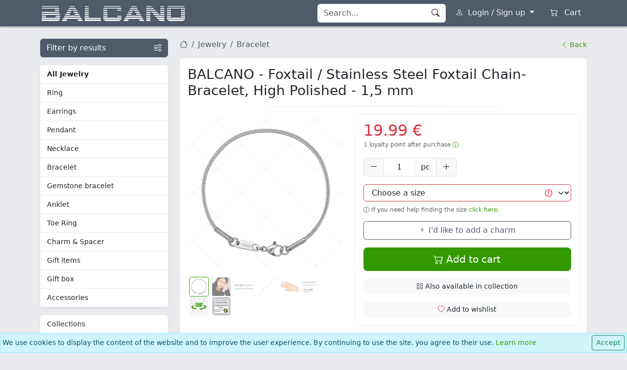

--- FILE ---
content_type: text/html; charset=UTF-8
request_url: https://balcano.eu/jewelry/balcano-foxtail-stainless-steel-foxtail-chain-bracelet-high-polished-15-mm-441382BC97
body_size: 22414
content:
<!DOCTYPE html>
<html lang="en" dir="ltr" data-bs-theme="light">
<head>
	<title>BALCANO - Foxtail / Stainless Steel Foxtail Chain-Bracelet, High Polished - 1,5 mm ¤ BALCANO webshop</title>
  <link rel="preconnect" href="https://static.balcano.eu" crossorigin />
  <link rel="preconnect" href="https://api.balcano.eu" crossorigin />
  	<meta charset="utf-8">
	<meta name="viewport" content="width=device-width, initial-scale=1, shrink-to-fit=no">
	<meta name="theme-color" content="#4f5a6b" />
	<meta name="description" content="A fashionable and special bracelet, the so-called foxtail chain bracelet, with a secure lobster claw clasp. Made of 316L medical stainless steel, with high polish. This is a very durable piece of jewelry. Buy this flashy chain and find matching accessories from the wide range of BALCANO online store." />
		<meta property="og:url" content="https://balcano.eu/jewelry/balcano-foxtail-stainless-steel-foxtail-chain-bracelet-high-polished-15-mm-441382BC97" />
	<meta property="og:title" content="BALCANO - Foxtail / Stainless Steel Foxtail Chain-Bracelet, High Polished - 1,5 mm ¤ BALCANO webshop" />
	<meta property="og:description" content="A fashionable and special bracelet, the so-called foxtail chain bracelet, with a secure lobster claw clasp. Made of 316L medical stainless steel, with high polish. This is a very durable piece of jewelry. Buy this flashy chain and find matching accessories from the wide range of BALCANO online store." /> 
	<meta property="og:image:width" content="1200" />
	<meta property="og:image:height" content="630" />
	<meta property="og:image" content="https://balcano.eu/jewelry/social/441382BC97/069fa574-6c26-4424-8ea1-bbaa11a67750" />
	<link rel="image_src" type="image/jpeg" href="https://balcano.eu/jewelry/social/441382BC97/069fa574-6c26-4424-8ea1-bbaa11a67750" />
    		<link rel="canonical" href="https://balcano.eu/jewelry/balcano-foxtail-stainless-steel-foxtail-chain-bracelet-high-polished-15-mm-441382BC97" />
		<link rel="shortcut icon" href="/favicon.ico" />
	<link rel="apple-touch-icon" href="https://static.balcano.eu/img/favicon/lg.png"> 
	<link rel="stylesheet" href="https://static.balcano.eu/libraries/bootstrap/css/bootstrap.bc.min.css?v55" />
	<link rel="stylesheet" href="https://static.balcano.eu/libraries/bootstrap-icons/bootstrap-icons.min.css?v55" />
	<link rel="stylesheet" href="https://static.balcano.eu/css/default.css?v55" />  
              <script>window.dataLayer = window.dataLayer || [];function gtag(){dataLayer.push(arguments);}gtag('consent', 'default', {'ad_storage': 'granted', 'analytics_storage': 'granted', 'ad_user_data': 'granted', 'ad_personalization': 'granted'});window.uetq = window.uetq || [];window.uetq.push('consent', 'default', {'ad_storage': 'granted', 'analytics_storage': 'granted', 'ad_user_data': 'granted', 'ad_personalization': 'granted'});</script>
      <script async src="https://www.googletagmanager.com/gtag/js?id=G-H6CLGGC7QY"></script>
      <script>window.dataLayer = window.dataLayer || [];function gtag(){dataLayer.push(arguments);}gtag('js', new Date());gtag('config', 'G-H6CLGGC7QY');</script> 
                  <script>!function(f,b,e,v,n,t,s){if(f.fbq)return;n=f.fbq=function(){n.callMethod?n.callMethod.apply(n,arguments):n.queue.push(arguments)};if(!f._fbq)f._fbq=n;n.push=n;n.loaded=!0;n.version='2.0';n.queue=[];t=b.createElement(e);t.async=!0;t.src=v;s=b.getElementsByTagName(e)[0];s.parentNode.insertBefore(t,s)}(window, document,'script','https://connect.facebook.net/en_US/fbevents.js');fbq('init', '1462186887531947');fbq('track', 'PageView');</script>
                    <script>(function(w,d,t,r,u){var f,n,i;w[u]=w[u]||[],f=function(){var o={ti:"343000263"};o.q=w[u],w[u]=new UET(o),w[u].push("pageLoad")},n=d.createElement(t),n.src=r,n.async=1,n.onload=n.onreadystatechange=function(){var s=this.readyState;s&&s!=="loaded"&&s!=="complete"||(f(),n.onload=n.onreadystatechange=null)},i=d.getElementsByTagName(t)[0],i.parentNode.insertBefore(n,i)})(window,document,"script","//bat.bing.com/bat.js","uetq");</script>
                          <script>!function (w, d, t) {w.TiktokAnalyticsObject=t;var ttq=w[t]=w[t]||[];ttq.methods=["page","track","identify","instances","debug","on","off","once","ready","alias","group","enableCookie","disableCookie"],ttq.setAndDefer=function(t,e){t[e]=function(){t.push([e].concat(Array.prototype.slice.call(arguments,0)))}};for(var i=0;i<ttq.methods.length;i++)ttq.setAndDefer(ttq,ttq.methods[i]);ttq.instance=function(t){for(var e=ttq._i[t]||[],n=0;n<ttq.methods.length;n++)ttq.setAndDefer(e,ttq.methods[n]);return e},ttq.load=function(e,n){var i="https://analytics.tiktok.com/i18n/pixel/events.js";ttq._i=ttq._i||{},ttq._i[e]=[],ttq._i[e]._u=i,ttq._t=ttq._t||{},ttq._t[e]=+new Date,ttq._o=ttq._o||{},ttq._o[e]=n||{};var o=document.createElement("script");o.type="text/javascript",o.async=!0,o.src=i+"?sdkid="+e+"&lib="+t;var a=document.getElementsByTagName("script")[0];a.parentNode.insertBefore(o,a)};ttq.load('CBT1CBJC77UESBO9GOGG');ttq.page();}(window, document, 'ttq');</script>
                    </head>
<body>
  <script>function ready(e){"loading"!=document.readyState?e():document.addEventListener?document.addEventListener("DOMContentLoaded",e):document.attachEvent("onreadystatechange",function(){"complete"==document.readyState&&e()})}function number_format(n,t,e,r){n=(n+"").replace(/[^0-9+\-Ee.]/g,"");var i=isFinite(+n)?+n:0,a=isFinite(+t)?Math.abs(t):0,o=void 0===r?",":r,h=void 0===e?".":e,u="";return(u=(a?function(n,t){var e=Math.pow(10,t);return""+Math.round(n*e)/e}(i,a):""+Math.round(i)).split("."))[0].length>3&&(u[0]=u[0].replace(/\B(?=(?:\d{3})+(?!\d))/g,o)),(u[1]||"").length<a&&(u[1]=u[1]||"",u[1]+=new Array(a-u[1].length+1).join("0")),u.join(h)}const currency = 'EUR';function withCurrency(r,n){switch(n){case"HUF":return(null!=r?number_format(r,0,""," ")+" ":"")+"Ft";case"EUR":return(null!=r?number_format(r,2)+" ":"")+"€";}}function getCookie(n){let c = {};document.cookie.split(';').forEach((el) => {let [k,v] = el.split('=');c[k.trim()] = v;});return c[n] ?? null;}</script>  <div class="navbar-static fill-height modal-blur">
    <header class="navbar-header">
  <nav data-bs-theme="dark" class="navbar fixed-top navbar-expand-lg bg-secondary navbar-default justify-content-between">
    <div class="container flex-nowrap">
              <div>
          <button class="navbar-toggler border-0 collapsed p-1 me-2" type="button" data-bs-toggle="offcanvas" data-bs-target="#offcanvasSidebar">
            <span class="navbar-toggler-icon"></span>
          </button>
        </div>
            <a class="navbar-brand py-0 me-auto" href="/">
        <img src="https://static.balcano.eu/img/layouts/brand_EUR.png" alt="BALCANO" />
      </a>
      <div id="navbar-items" class="d-flex" data-bs-theme="light">
                  <form id="navbar-search" class="d-none d-lg-flex" action="/search" method="get">
            <div class="input-group">
              <input type="text" name="q" value="" class="form-control border-light border-end-0" placeholder="Search..." />
              <button id="navbar-search-close" class="btn btn-light bg-white border-light border-start-0 border-end-0 d-none" type="button"><i class="bi bi-x-circle"></i></button>
              <button class="btn btn-light bg-white border-light border-start-0" type="submit"><i class="bi bi-search"></i></button>
            </div>
          </form>

          <button id="navbar-search-sm" class="d-lg-none btn btn-outline-light border-0 ms-lg-2"><i class="bi bi-search"></i></button>

                      <div class="dropdown">
              <a id="btn-login" class="btn btn-outline-light border-0 ms-lg-2 dropdown-toggle" href="#" data-bs-toggle="dropdown" data-bs-auto-close="outside">
                <i class="bi bi-person"></i>
                <span class="d-none d-lg-inline ms-1">Login / Sign up</span>
              </a>
              <div class="dropdown-menu dropdown-menu-end dropdown-login text-nowrap p-0 bg-light shadow">
                <div class="p-3">
	<form class="form-loading" method="post" action="/user/login">
		<input type="hidden" name="bc_csrf" value="1e3727fdde3b971ae3fe3d4e796e8745">		<input type="hidden" name="g-recaptcha-response" value="popupToken" />
		<div class="mb-3">
			<label class="form-label" for="input_login_email">Email address</label>
			<input autocomplete="username" name="email" type="email" class="form-control form-control-sm" id="input_login_email" value="" required autofocus />							
		</div>
		<div class="mb-3">
			<label class="form-label" for="input_login_password">Password</label>
			<input autocomplete="current-password" name="password" type="password" class="form-control form-control-sm" id="input_login_password" value="" required />	
		</div>
		<div class="mb-3 d-grid d-md-block gap-2">
			<div class="d-inline-block form-check me-0 me-md-4">
				<input name="rememberme" value="1" type="checkbox" class="form-check-input" id="login_remember_me"  checked="checked" />
				<label class="form-check-label" for="login_remember_me">Stay logged in</label>
			</div>
			<div class="d-inline-block ms-0 ms-md-4">
				<a class="link-secondary" href="/user/forgot-password"><i class="bi bi-key"></i> Forgot your password?</a>
			</div>
		</div>
		<div class="d-grid d-md-flex justify-content-md-center mb-3">
			<button class="btn btn-primary btn-sm btn-loading" type="submit"><i class="bi bi-box-arrow-in-right"></i> Log in</button>
		</div>
		<div class="text-center text-wrap">
			Don't have an account yet? <a class="text-nowrap" href="/user/sign-up">Sign up now!</a>
		</div>
	</form>
</div>              </div>
            </div>
                  
        
        
        
                            <a class="btn btn-outline-light border-0 ms-lg-2 btn-cart" href="/cart">
                          <i class="bi bi-cart2"></i>
                        <span class="d-none d-lg-inline ms-2">Cart</span>
          </a>
              </div>
    </div>
  </nav>
</header>        <div id="main-container" class="pb-5">
      <div class="container">
        <div class="row">
          <div class="col-lg-3 col-xxl-2">
            <div id="offcanvasSidebar" class="offcanvas-lg offcanvas-start">
  <div class="offcanvas-header bg-secondary py-2" data-bs-theme="dark">
    <h5 class="offcanvas-title"><img src="https://static.balcano.eu/img/layouts/brand_EUR.png" alt="" /></h5>
    <button type="button" class="btn-close" data-bs-dismiss="offcanvas" data-bs-target="#offcanvasSidebar"></button>
  </div>
  <div class="offcanvas-body flex-column mt-lg-4">
          <a href="/jewelry" class="btn btn-secondary d-flex justify-content-between align-items-center mb-3">
        <span>Filter by results</span>
        <i class="bi bi-sliders ms-1"></i>
      </a>
    
    
    <nav class="left-sidebar mb-3 bg-white shadow-sm rounded overflow-hidden">
      <ul class="nav flex-column">
        <li class="nav-item nav-item-alt nav-depth-1">
          <a class="nav-link fw-bold" href="/jewelry">All Jewelry</a>
        </li>
        <li class="nav-item nav-item-alt nav-depth-1">
  <a class="nav-link" href="/jewelry/ring-1">
    Ring      </a>
</li><li class="nav-item nav-item-alt nav-depth-1">
  <a class="nav-link" href="/jewelry/earrings-101">
    Earrings      </a>
</li><li class="nav-item nav-item-alt nav-depth-1">
  <a class="nav-link" href="/jewelry/pendant-201">
    Pendant      </a>
</li><li class="nav-item nav-item-alt nav-depth-1">
  <a class="nav-link" href="/jewelry/necklace-301">
    Necklace      </a>
</li><li class="nav-item nav-item-alt nav-depth-1">
  <a class="nav-link" href="/jewelry/bracelet-401">
    Bracelet      </a>
</li><li class="nav-item nav-item-alt nav-depth-1">
  <a class="nav-link" href="/jewelry/gemstone-bracelet-3">
    Gemstone bracelet      </a>
</li><li class="nav-item nav-item-alt nav-depth-1">
  <a class="nav-link" href="/jewelry/anklet-750">
    Anklet      </a>
</li><li class="nav-item nav-item-alt nav-depth-1">
  <a class="nav-link" href="/jewelry/toe-ring-16">
    Toe Ring      </a>
</li><li class="nav-item nav-item-alt nav-depth-1">
  <a class="nav-link" href="/jewelry/charm-spacer-850">
    Charm & Spacer      </a>
</li><li class="nav-item nav-item-alt nav-depth-1">
  <a class="nav-link" href="/jewelry/gift-items-17">
    Gift items      </a>
</li><li class="nav-item nav-item-alt nav-depth-1">
  <a class="nav-link" href="/jewelry/gift-box-927">
    Gift box      </a>
</li><li class="nav-item nav-item-alt nav-depth-1">
  <a class="nav-link" href="/jewelry/accessories-800">
    Accessories      </a>
</li>      </ul>
    </nav>

    <nav class="left-sidebar mb-3 bg-white shadow-sm rounded overflow-hidden">
      <ul class="nav flex-column">
                  <li class="nav-item nav-item-alt">
            <a class="nav-link" href="/jewelry/collections">Collections</a>
          </li>
                          <li class="nav-item nav-item-alt">
            <a class="nav-link" href="/engraving">Engraving</a>
          </li>
                                  <li class="nav-item nav-item-alt">
            <a class="nav-link " href="/jewelry/discount">Discount</a>
          </li>
              </ul>
    </nav>

    
    <div class="d-lg-none mb-2">
      
<nav class="left-sidebar mb-3 bg-white shadow-sm rounded overflow-hidden">
  <ul class="nav flex-column">
    <li class="nav-item nav-item-top">
      <span class="nav-link user-select-none text-reset ps-3">Information</span>
    </li>
        <li class="nav-item nav-item-alt">
      <a class="nav-link" href="/article/delivery-information-12">Delivery information</a>
    </li>
    <li class="nav-item nav-item-alt">
      <a class="nav-link" href="/article/shopping-information-16">Shopping information</a>
    </li>
              <li class="nav-item nav-item-alt">
        <a class="nav-link" href="/article/measuring-the-size-of-rings-and-other-jewelry-15">Measuring the size of Rings and Other Jewelry</a>
      </li>
      <li class="nav-item nav-item-alt">
        <a class="nav-link" href="/article/replacement-withdrawal-warranty-122">Replacement / Withdrawal / Warranty</a>
      </li>
        <li class="nav-item nav-item-alt">
      <a class="nav-link" href="/article/company-information-10">Company information</a>
    </li>
      </ul>
</nav>

  <nav class="left-sidebar mb-3 bg-white shadow-sm rounded overflow-hidden">
    <ul class="nav flex-column">
      <li class="nav-item nav-item-alt">
        <a class="nav-link" href="/gallery">Gallery</a>
      </li>
    </ul>
  </nav>

<nav class="left-sidebar mb-3 bg-white shadow-sm rounded overflow-hidden">
  <ul class="nav flex-column">
    <li class="nav-item nav-item-alt nav-depth-1">
      <a class="nav-link fw-bold" href="/reviews">Customer reviews</a>
    </li>
          <li class="nav-item border-bottom">
        <span class="nav-link user-select-none text-reset ps-3">
          <span class="small">I must highly praise the wonderful Atlantean ring and pendulum.&#8230;</span>
        </span>
      </li>
          <li class="nav-item border-bottom">
        <span class="nav-link user-select-none text-reset ps-3">
          <span class="small">Thank you so much!!! I&#039;m so happy withe the rings,&#8230;</span>
        </span>
      </li>
          <li class="nav-item border-bottom">
        <span class="nav-link user-select-none text-reset ps-3">
          <span class="small">OK!!! See you next time</span>
        </span>
      </li>
          <li class="nav-item border-bottom">
        <span class="nav-link user-select-none text-reset ps-3">
          <span class="small">Thank you for the quick delivery.</span>
        </span>
      </li>
          <li class="nav-item border-bottom">
        <span class="nav-link user-select-none text-reset ps-3">
          <span class="small">I am very satisfied with the quality and the delivery&#8230;</span>
        </span>
      </li>
        <li class="nav-item border-bottom">
      <a class="nav-link bg-light user-select-none text-reset ps-3 d-flex justify-content-between" href="/reviews">
        Continue        <i class="bi bi-chevron-compact-right"></i>
      </a>
    </li>
    <ul>
</nav>

  <nav class="left-sidebar mb-3 bg-white shadow-sm rounded overflow-hidden">
    <ul class="nav flex-column">
      <li class="nav-item nav-item-top">
        <span class="nav-link user-select-none text-reset ps-3">Encyclopedia</span>
      </li>
      <li class="nav-item nav-item-alt">
        <a class="nav-link" href="/encyclopedia#jewelry">Jewelry encyclopedia</a>
      </li>
      <li class="nav-item nav-item-alt">
        <a class="nav-link" href="/encyclopedia#gem">Gemstone encyclopedia</a>
      </li>
      <li class="nav-item nav-item-alt">
        <a class="nav-link" href="/horoscope">Horoscope</a>
      </li>
      <li class="nav-item nav-item-alt">
        <a class="nav-link" href="/birthstones">Birthstones</a>
      </li>
    </ul>
  </nav>

<div class="navbar-badge mb-4 mx-5 mx-lg-0">
  <div class="p-3 text-center bg-white shadow-sm rounded overflow-hidden">
          <a rel="nofollow" target="_blank" href="https://www.ups.com/us/en/global.page">
        <img loading="lazy" class="img-fluid" src="https://static.balcano.eu/img/layouts/dispatchMethods/ups.png" alt="UPS" style="max-width:50%" width="512" height="610" />
      </a>
              <hr />
      <a rel="nofollow" target="_blank" href="https://stripe.com/">
        <img loading="lazy" class="img-fluid" src="https://static.balcano.eu/img/layouts/payments/creditcard.stripe.large.png" alt="Stripe" width="300" height="66" />
      </a>
      </div>
</div>

  <div class="navbar-badge mb-4 mx-5 mx-lg-0">
    <div class="p-3 text-center bg-white shadow-sm rounded overflow-hidden">
      <a href="/article/benefits-135">
        <img loading="lazy" class="img-fluid" src="https://static.balcano.eu/img/layouts/badges/guarantee_en.png" alt="Guarantee" width="200" height="149" />
      </a>
              <hr />
        <a href="/affiliate">
          <img style="max-width:75%;opacity:0.9" loading="lazy" class="img-fluid" src="https://static.balcano.eu/img/affiliate/logo.jpg" alt="Affiliate" width="479" height="429" />
        </a>
          </div>
  </div>
    </div>
  </div>
</div>                        <div class="d-none d-lg-block">
              
<nav class="left-sidebar mb-3 bg-white shadow-sm rounded overflow-hidden">
  <ul class="nav flex-column">
    <li class="nav-item nav-item-top">
      <span class="nav-link user-select-none text-reset ps-3">Information</span>
    </li>
        <li class="nav-item nav-item-alt">
      <a class="nav-link" href="/article/delivery-information-12">Delivery information</a>
    </li>
    <li class="nav-item nav-item-alt">
      <a class="nav-link" href="/article/shopping-information-16">Shopping information</a>
    </li>
              <li class="nav-item nav-item-alt">
        <a class="nav-link" href="/article/measuring-the-size-of-rings-and-other-jewelry-15">Measuring the size of Rings and Other Jewelry</a>
      </li>
      <li class="nav-item nav-item-alt">
        <a class="nav-link" href="/article/replacement-withdrawal-warranty-122">Replacement / Withdrawal / Warranty</a>
      </li>
        <li class="nav-item nav-item-alt">
      <a class="nav-link" href="/article/company-information-10">Company information</a>
    </li>
      </ul>
</nav>

  <nav class="left-sidebar mb-3 bg-white shadow-sm rounded overflow-hidden">
    <ul class="nav flex-column">
      <li class="nav-item nav-item-alt">
        <a class="nav-link" href="/gallery">Gallery</a>
      </li>
    </ul>
  </nav>

<nav class="left-sidebar mb-3 bg-white shadow-sm rounded overflow-hidden">
  <ul class="nav flex-column">
    <li class="nav-item nav-item-alt nav-depth-1">
      <a class="nav-link fw-bold" href="/reviews">Customer reviews</a>
    </li>
          <li class="nav-item border-bottom">
        <span class="nav-link user-select-none text-reset ps-3">
          <span class="small">I must highly praise the wonderful Atlantean ring and pendulum.&#8230;</span>
        </span>
      </li>
          <li class="nav-item border-bottom">
        <span class="nav-link user-select-none text-reset ps-3">
          <span class="small">Thank you so much!!! I&#039;m so happy withe the rings,&#8230;</span>
        </span>
      </li>
          <li class="nav-item border-bottom">
        <span class="nav-link user-select-none text-reset ps-3">
          <span class="small">OK!!! See you next time</span>
        </span>
      </li>
          <li class="nav-item border-bottom">
        <span class="nav-link user-select-none text-reset ps-3">
          <span class="small">Thank you for the quick delivery.</span>
        </span>
      </li>
          <li class="nav-item border-bottom">
        <span class="nav-link user-select-none text-reset ps-3">
          <span class="small">I am very satisfied with the quality and the delivery&#8230;</span>
        </span>
      </li>
        <li class="nav-item border-bottom">
      <a class="nav-link bg-light user-select-none text-reset ps-3 d-flex justify-content-between" href="/reviews">
        Continue        <i class="bi bi-chevron-compact-right"></i>
      </a>
    </li>
    <ul>
</nav>

  <nav class="left-sidebar mb-3 bg-white shadow-sm rounded overflow-hidden">
    <ul class="nav flex-column">
      <li class="nav-item nav-item-top">
        <span class="nav-link user-select-none text-reset ps-3">Encyclopedia</span>
      </li>
      <li class="nav-item nav-item-alt">
        <a class="nav-link" href="/encyclopedia#jewelry">Jewelry encyclopedia</a>
      </li>
      <li class="nav-item nav-item-alt">
        <a class="nav-link" href="/encyclopedia#gem">Gemstone encyclopedia</a>
      </li>
      <li class="nav-item nav-item-alt">
        <a class="nav-link" href="/horoscope">Horoscope</a>
      </li>
      <li class="nav-item nav-item-alt">
        <a class="nav-link" href="/birthstones">Birthstones</a>
      </li>
    </ul>
  </nav>

<div class="navbar-badge mb-4 mx-5 mx-lg-0">
  <div class="p-3 text-center bg-white shadow-sm rounded overflow-hidden">
          <a rel="nofollow" target="_blank" href="https://www.ups.com/us/en/global.page">
        <img loading="lazy" class="img-fluid" src="https://static.balcano.eu/img/layouts/dispatchMethods/ups.png" alt="UPS" style="max-width:50%" width="512" height="610" />
      </a>
              <hr />
      <a rel="nofollow" target="_blank" href="https://stripe.com/">
        <img loading="lazy" class="img-fluid" src="https://static.balcano.eu/img/layouts/payments/creditcard.stripe.large.png" alt="Stripe" width="300" height="66" />
      </a>
      </div>
</div>

  <div class="navbar-badge mb-4 mx-5 mx-lg-0">
    <div class="p-3 text-center bg-white shadow-sm rounded overflow-hidden">
      <a href="/article/benefits-135">
        <img loading="lazy" class="img-fluid" src="https://static.balcano.eu/img/layouts/badges/guarantee_en.png" alt="Guarantee" width="200" height="149" />
      </a>
              <hr />
        <a href="/affiliate">
          <img style="max-width:75%;opacity:0.9" loading="lazy" class="img-fluid" src="https://static.balcano.eu/img/affiliate/logo.jpg" alt="Affiliate" width="479" height="429" />
        </a>
          </div>
  </div>
            </div>
          </div>
          <div class="col-lg-9 col-xxl-10">
            <main>
                  <script>
        const process_event_id = 'view.441382BC97.1769236324';
    fetch('https://api.balcano.eu/response', {
      method: 'POST',
      headers: {
        'Content-Type': 'application/json',
        'X-Requested-With': 'XMLHttpRequest'
      },
      body: JSON.stringify({
        class: 'Conversations',
        method: 'viewContent',
        token: 'eyJ0eXAiOiJKV1QiLCJhbGciOiJIUzI1NiJ9.[base64].MyHRfHQfBVHV4wWhchohPvbU0s3jhpldH2TV_mAz7K4'
      })
    });
          fbq('track', 'ViewContent', {
        content_ids: ['7068'],
        content_name: 'BALCANO - Foxtail / Stainless Steel Foxtail Chain-Bracelet, High Polished - 1,5 mm',
        content_type: 'product_group',
        value: 19.99,
        currency: 'EUR'
      }, {
        eventID: process_event_id
      });
              gtag('event', 'view_item', {
        currency: 'EUR',
        value: 19.99,
        items: [{
          item_id: '441382BC9717',
          item_name: 'BALCANO - Foxtail / Stainless Steel Foxtail Chain-Bracelet, High Polished - 1,5 mm'
        }]
      });
                  ttq.track('ViewContent', {
        content_type: 'product_group',
        content_id: '7068',
        content_name: 'BALCANO - Foxtail / Stainless Steel Foxtail Chain-Bracelet, High Polished - 1,5 mm',
        currency: 'EUR',
        value: 19.99      });
      </script>
<div class="product-default my-4">
      <div class="d-flex justify-content-between mb-3">
      <div>
                  <nav class="d-inline-block">
	<ol class="breadcrumb m-0">
		<li class="breadcrumb-item">
            <a class="text-body-secondary" href="/"><i class="bi bi-house text-body-secondary"></i></a>
		</li>
		<li class="breadcrumb-item">
			<a class="text-body-secondary" href="/jewelry">Jewelry</a>
		</li>
				<li class="breadcrumb-item">
			<a class="text-body-secondary" href="/jewelry/bracelet-401">Bracelet</a>
		</li>
			</ol>
</nav>              </div>
              <div>
          <a class="small ms-2 text-nowrap" href="/jewelry#441382BC97"><i class="bi bi-chevron-left"></i> Back</a>
        </div>
          </div>
  
  <div class="product-details p-3 mb-3 bg-white shadow-sm rounded">
    <h1 class="display-6 fs-3 mb-0">
      BALCANO - Foxtail / Stainless Steel Foxtail Chain-Bracelet, High Polished - 1,5 mm    </h1>
        <hr class="horizontal dark" />
    <div class="row g-4">
      <div class="col-12 col-lg-5 col-xxl-4 order-1">
          <style>
    .carousel-indicators li:not([data-bs-target]) {
      box-sizing: content-box;
      margin-right: 3px;
      margin-left: 3px;
    }

    @media(min-width:992px) {
      .product-gallery .carousel-indicators {
        flex-wrap: wrap !important
      }

      .product-gallery .carousel-indicators li {
        width: 38px
      }
    }
  </style>
  <div class="carousel slide carousel-fade product-gallery">
    <div class="carousel-inner">
              <div data-src="https://static.balcano.eu/img/products/4/4/441382BC97/069fa574-6c26-4424-8ea1-bbaa11a67750.jpg" class="carousel-item active">
          <img  role="button" src="https://static.balcano.eu/img/products/4/4/441382BC97/069fa574-6c26-4424-8ea1-bbaa11a67750.jpg" class="d-block img-fluid contextmenu" alt="BALCANO - Foxtail / Stainless Steel Foxtail Chain-Bracelet, High Polished - 1,5 mm (441382BC97)" width="1080" height="1080" />
        </div>
              <div data-src="https://static.balcano.eu/img/products/4/4/441382BC97/d995af03-354b-4fbc-a3b6-7c4aae527dfb.jpg" class="carousel-item">
          <img  role="button" src="https://static.balcano.eu/img/products/4/4/441382BC97/d995af03-354b-4fbc-a3b6-7c4aae527dfb.jpg" class="d-block img-fluid contextmenu" alt="BALCANO - Foxtail / Stainless Steel Foxtail Chain-Bracelet, High Polished - 1,5 mm (441382BC97)" width="1080" height="1080" />
        </div>
              <div data-src="https://static.balcano.eu/img/products/4/4/441382BC97/6eebb080-6e2f-41b8-a210-b5cfed29aefe.jpg" class="carousel-item">
          <img loading="lazy" role="button" src="https://static.balcano.eu/img/products/4/4/441382BC97/6eebb080-6e2f-41b8-a210-b5cfed29aefe.jpg" class="d-block img-fluid contextmenu" alt="BALCANO - Foxtail / Stainless Steel Foxtail Chain-Bracelet, High Polished - 1,5 mm (441382BC97)" width="1080" height="1080" />
        </div>
              <div data-src="https://static.balcano.eu/img/products/4/4/441382BC97/b862bb54-eef6-4261-8b58-768b2749107e.jpg" class="carousel-item">
          <img loading="lazy" role="button" src="https://static.balcano.eu/img/products/4/4/441382BC97/b862bb54-eef6-4261-8b58-768b2749107e.jpg" class="d-block img-fluid contextmenu" alt="BALCANO - Foxtail / Stainless Steel Foxtail Chain-Bracelet, High Polished - 1,5 mm (441382BC97)" width="1080" height="1080" />
        </div>
              <div data-src="https://static.balcano.eu/img/products/4/4/441382BC97/d4df3f91-8081-4f4d-92bf-1d6cf4a4e20e.jpg" class="carousel-item">
          <img loading="lazy" role="button" src="https://static.balcano.eu/img/products/4/4/441382BC97/d4df3f91-8081-4f4d-92bf-1d6cf4a4e20e.jpg" class="d-block img-fluid contextmenu" alt="BALCANO - Foxtail / Stainless Steel Foxtail Chain-Bracelet, High Polished - 1,5 mm (441382BC97)" width="1080" height="1080" />
        </div>
              <div data-src="https://static.balcano.eu/img/products/4/4/441382BC97/62d22b06-2472-4d5a-b753-710634303885.jpg" class="carousel-item">
          <img loading="lazy" role="button" src="https://static.balcano.eu/img/products/4/4/441382BC97/62d22b06-2472-4d5a-b753-710634303885.jpg" class="d-block img-fluid contextmenu" alt="BALCANO - Foxtail / Stainless Steel Foxtail Chain-Bracelet, High Polished - 1,5 mm (441382BC97)" width="1080" height="1080" />
        </div>
          </div>
    <ol class="carousel-indicators lightgallery">
                    <li data-filter=""  data-src="https://static.balcano.eu/img/products/4/4/441382BC97/069fa574-6c26-4424-8ea1-bbaa11a67750.jpg" data-bs-target=".product-default .product-gallery" data-bs-slide-to="0" class="active">
          <img loading="lazy" src="https://static.balcano.eu/img/products/4/4/441382BC97/069fa574-6c26-4424-8ea1-bbaa11a67750_s.jpg" class="d-block img-fluid contextmenu" alt="" width="250" height="250" />
        </li>
                      <li data-filter=""  data-src="https://static.balcano.eu/img/products/4/4/441382BC97/d995af03-354b-4fbc-a3b6-7c4aae527dfb.jpg" data-bs-target=".product-default .product-gallery" data-bs-slide-to="1" class="">
          <img loading="lazy" src="https://static.balcano.eu/img/products/4/4/441382BC97/d995af03-354b-4fbc-a3b6-7c4aae527dfb_s.jpg" class="d-block img-fluid contextmenu" alt="" width="250" height="250" />
        </li>
                      <li data-filter=""  data-src="https://static.balcano.eu/img/products/4/4/441382BC97/6eebb080-6e2f-41b8-a210-b5cfed29aefe.jpg" data-bs-target=".product-default .product-gallery" data-bs-slide-to="2" class="">
          <img loading="lazy" src="https://static.balcano.eu/img/products/4/4/441382BC97/6eebb080-6e2f-41b8-a210-b5cfed29aefe_s.jpg" class="d-block img-fluid contextmenu" alt="" width="250" height="250" />
        </li>
                      <li data-filter=""  data-src="https://static.balcano.eu/img/products/4/4/441382BC97/b862bb54-eef6-4261-8b58-768b2749107e.jpg" data-bs-target=".product-default .product-gallery" data-bs-slide-to="3" class="">
          <img loading="lazy" src="https://static.balcano.eu/img/products/4/4/441382BC97/b862bb54-eef6-4261-8b58-768b2749107e_s.jpg" class="d-block img-fluid contextmenu" alt="" width="250" height="250" />
        </li>
                      <li data-filter=""  data-src="https://static.balcano.eu/img/products/4/4/441382BC97/d4df3f91-8081-4f4d-92bf-1d6cf4a4e20e.jpg" data-bs-target=".product-default .product-gallery" data-bs-slide-to="4" class="">
          <img loading="lazy" src="https://static.balcano.eu/img/products/4/4/441382BC97/d4df3f91-8081-4f4d-92bf-1d6cf4a4e20e_s.jpg" class="d-block img-fluid contextmenu" alt="" width="250" height="250" />
        </li>
                      <li data-filter=""  data-src="https://static.balcano.eu/img/products/4/4/441382BC97/62d22b06-2472-4d5a-b753-710634303885.jpg" data-bs-target=".product-default .product-gallery" data-bs-slide-to="5" class="">
          <img loading="lazy" src="https://static.balcano.eu/img/products/4/4/441382BC97/62d22b06-2472-4d5a-b753-710634303885_s.jpg" class="d-block img-fluid contextmenu" alt="" width="250" height="250" />
        </li>
                            <li data-filter=""  data-lg-size="1080-1080" data-src="https://player.vimeo.com/video/749558733?h=28c273c87a&muted=false"  data-poster="https://static.balcano.eu/img/products_videos/4/441382BC97/341382BC97.mp4.jpg" class="btn-play-wrap position-relative">
          <img src="https://static.balcano.eu/img/layouts/play-360.png" role="button" class="d-block img-fluid contextmenu position-absolute btn-play" alt="" width="140" height="140" />
          <img loading="lazy" src="https://static.balcano.eu/img/products_videos/4/441382BC97/341382BC97.mp4_s.jpg" class="d-block img-fluid contextmenu btn-play-thumb" alt="" width="250" height="250" />
        </li>
                            <li data-filter="" data-skip="true">
          <a target="_blank" class="js-cert" data-url="/jewelry/certificate/{0}" href="/jewelry/certificate/441382BC9717" onclick="try{gtag('event', 'view_certificate', {'event_category':'carousel'});}catch(e){}">
            <img loading="lazy" src="https://static.balcano.eu/img/products_certs/icon.jpg" class="d-block img-fluid contextmenu" alt="" width="256" height="256" />
          </a>
        </li>
          </ol>
  </div>
  <script>
    const productGallery = document.querySelector('.product-default .product-gallery');
    let productGalleryBs;

    ready(function() {
      const firstImg = productGallery.querySelector('.carousel-item img');
      if (firstImg !== null) {
        if (firstImg.complete) {
          firstImg.closest('.carousel-inner').style.minHeight = firstImg.offsetHeight + "px";
        } else {
          firstImg.addEventListener('load', () => {
            firstImg.closest('.carousel-inner').style.minHeight = firstImg.offsetHeight + "px";
          })
        }
      }

      productGalleryBs = new bootstrap.Carousel(productGallery, {
        touch: false
      });
      productGalleryBs.cycle();
    });

    productGallery.addEventListener('slide.bs.carousel', e => {
      let next;
      for (let i = 0; i < 2; i++) {
        next = productGallery.querySelectorAll('.carousel-inner > .carousel-item')[++e.to];
        if (next) {
          next.querySelector('img').removeAttribute('loading');
        }
      }
    });

    productGallery.addEventListener('slid.bs.carousel', function() {
      let index = [...productGallery.querySelector('.carousel-inner').children].indexOf(productGallery.querySelector('.carousel-inner .active'));
      productGallery.querySelectorAll('.carousel-indicators .active').forEach((el) => {
        el.classList.remove('active');
      });
      productGallery.querySelector('.carousel-indicators li:nth-child(' + (index + 1) + ')').classList.add('active');
    });
  </script>

  <style>
    .lg-index .lg-backdrop {
      z-index: 1085 !important
    }

    .lg-index .lg-outer {
      z-index: 1090 !important
    }

    .btn-play-wrap {
      opacity: 1 !important
    }

    .btn-play {
      z-index: 1
    }

    .btn-play-thumb {
      opacity: 0.5 !important
    }
  </style>
  <link type="text/css" rel="stylesheet" href="https://static.balcano.eu/libraries/lightgallery/css/lightgallery-bundle.min.css" />
      <script src="https://player.vimeo.com/api/player.js" defer></script>
    <script src="https://static.balcano.eu/libraries/lightgallery/lightgallery.min.js"></script>
  <script src="https://static.balcano.eu/libraries/lightgallery/plugins/zoom/lg-zoom.min.js"></script>
  <script src="https://static.balcano.eu/libraries/lightgallery/plugins/video/lg-video.min.js"></script>
  <script type="text/javascript">
    const lightgalleryEl = document.querySelector('.product-default .lightgallery');
    let lightGalleryInstance = lightGallery(lightgalleryEl, {
      licenseKey: '061762EB-7D0147D9-9CCB6008-B79E278D',
      selector: 'li:not([data-skip="true"])',
      plugins: [lgZoom, lgVideo],
      zoomFromOrigin: false,
      loop: true,
      download: false,
      getCaptionFromTitleOrAlt: false,
      allowMediaOverlap: true,
      autoplayFirstVideo: true,
      autoplayVideoOnSlide: true,
      mobileSettings: {
        controls: false,
        showCloseIcon: true,
        download: false      },
      addClass: 'lg-index'
    });

    lightgalleryEl.addEventListener('lgBeforeOpen', () => {
      history.pushState({
        event: 'popup'
      }, '', '#lg');
    });

    lightgalleryEl.addEventListener('lgAfterClose', () => {
      if (history.state !== null) {
        if (history.state.event === 'popup') {
          history.back();
        }
      }
    });

    const handleDownloadClick = async (e) => {
      e.preventDefault();

      const url = e.currentTarget.href;

      try {
        const res = await fetch(url, {
          mode: 'cors'
        });
        const blob = await res.blob();
        const blobUrl = URL.createObjectURL(blob);

        const a = document.createElement('a');
        a.href = blobUrl;
        a.download = url.split('/').pop();
        document.body.appendChild(a);
        a.click();
        document.body.removeChild(a);

        URL.revokeObjectURL(blobUrl);
      } catch (err) {
        window.open(url, '_blank');
      }
    };

    lightgalleryEl.addEventListener('lgAfterOpen', () => {
      const downloadBtn = document.getElementById('lg-download-1');
      if (downloadBtn) {
        downloadBtn.removeEventListener('click', handleDownloadClick);
        downloadBtn.addEventListener('click', handleDownloadClick);
      }
    });

    window.addEventListener('popstate', (event) => {
      if (typeof lightGalleryInstance !== 'undefined' && lightGalleryInstance.lgOpened) {
        lightGalleryInstance.closeGallery();
      }
    });

    lightgalleryEl.addEventListener('lgSlideItemLoad', () => {
      document.querySelectorAll('body > .lg-container .lg-image').forEach(el => {
        el.removeEventListener('contextmenu', (e) => e.preventDefault());
        el.addEventListener('contextmenu', (e) => e.preventDefault());
      });
    });

    document.querySelectorAll('.product-default .product-gallery .carousel-inner img').forEach(el => {
      el.addEventListener('click', (event) => {
        document.querySelector('.product-default .product-gallery .carousel-indicators li.active').dispatchEvent(new Event('click'));
      });
    });
  </script>
      </div>
              <div class="col-12 col-xxl-3 order-3 order-xxl-2">
          <div class="row g-3">
            <div class="col-12 col-sm-6 col-xxl-12">
              <div class="small mb-3">
    <div class="d-flex align-items-center gap-1">
        <div class="flex-nowrap">
            <div class="d-inline-block position-relative small opacity-75">
                <div class="rating-star text-body-secondary opacity-50"><i class="bi bi-star-fill"></i><i class="bi bi-star-fill"></i><i class="bi bi-star-fill"></i><i class="bi bi-star-fill"></i><i class="bi bi-star-fill"></i></div>
                <div class="rating-star position-absolute top-0 start-0 overflow-hidden" style="width:99.100980912219%"><i class="bi bi-star-fill"></i><i class="bi bi-star-fill"></i><i class="bi bi-star-fill"></i><i class="bi bi-star-fill"></i><i class="bi bi-star-fill"></i></div>
            </div>
        </div>
        <span class="small">
            4.96            (9339 reviews)
        </span>
    </div>
    <div class="small">
        <span id="modalReviews" role="button" class="border-bottom border-2" style="--bs-border-style:dotted">Customer satisfaction summary</span>
    </div>
</div>

<script>
const modalReviews = document.getElementById('modalReviews');

modalReviews.addEventListener('click', () => {
    modalSkeleton('modalReviewsEl', modalReviews.innerHTML);

    let modalReviewsEl = document.getElementById('modalReviewsEl');
    let modalReviewsBs = new bootstrap.Modal(modalReviewsEl);

    modalReviewsEl.addEventListener('shown.bs.modal', () => {
        fetch('https://api.balcano.eu/response', {
            method: 'POST',
            headers: {'Content-Type': 'application/json', 'X-Requested-With': 'XMLHttpRequest'},
            body: JSON.stringify({class:'Reviews', method: 'getAll'})
        })
        .then(response => response.json())
        .then(response => {
            modalReviewsEl.querySelector('.modal-body').innerHTML = response.data;

            let scripts = modalReviewsEl.querySelector('.modal-body').querySelectorAll('script');
            for(var i=0;i<scripts.length;i++)scripts[i].innerText?eval(scripts[i].innerText):fetch(scripts[i].src).then(function(data){data.text().then(function(r){eval(r)})}),scripts[i].parentNode.removeChild(scripts[i]);
        });
    });

    modalReviewsBs.show();
    
    modalReviewsEl.addEventListener('hidden.bs.modal', () => {
        modalReviewsBs.dispose();
        modalReviewsEl.remove();
    });
});
</script>
                <div class="lh-sm text-body mb-3" style="--bs-text-opacity:.95;font-size:.82em">
    <div class="d-flex gap-2">
      <i class="bi bi-check2-square"></i>
      <span>Gift wrapping also available in the cart</span>
    </div>
  </div>
              <div class="text-md-end d-flex flex-wrap justify-content-between gap-2">                        
        
    <span class="badge flex-fill border border-success text-success">
                in stock            </span>                    
    
        
        <span class="badge bg-light text-body-secondary flex-fill border border-light">
        Product code:
                <span class="js-pc">441382BC9717</span>
            </span>
    </div>            </div>
            <div class="col-12 col-sm-6 col-xxl-12">
              <div class="text-body">
                  <div class="lh-sm" style="--bs-text-opacity:.95;font-size:.82em">
    <div class="d-inline-flex gap-2 border-bottom pb-1 mb-1">
      <i class="bi bi-award"></i>
      <div>
        <strong>Benefits</strong><br />
        <a class="modalArticle" data-id="135" href="#">details</a>
      </div>
    </div>
    <div class="d-flex gap-2">
      <i class="bi bi-truck"></i>
      <span><span class="fw-semibold">Free shipping from 99.99 €!</span> Delivery in as little as 1 day.</span>
    </div>
    <div class="d-flex gap-2">
      <i class="bi bi-shield-check"></i>
      <span><span class="fw-semibold">Guaranteed hypoallergenic!</span> Supported by laboratory material testing.</span>
    </div>
    <div class="d-flex gap-2">
      <i class="bi bi-star"></i>
      <span><span class="fw-semibold">Over 150,000</span> satisfied customers in more than 20 years!</span>
    </div>
    <div class="d-flex gap-2">
      <i class="bi bi-box"></i>
      <span><span class="fw-semibold">Over 200,000 quality jewelry pieces</span> in stock, available immediately, even engraved.</span>
    </div>
      </div>
              </div>
            </div>
          </div>
        </div>
        <div class="col-12 col-lg-7 col-xxl-5 order-2 order-xxl-3">
          <div class="highlight">
            <style>
  .max-w-400 .tooltip-inner {
    max-width: 400px;
  }
</style>
<div class="mb-3">
  <div data-price-block class="js-price">
          <div data-js-price-block>
                  <p class="m-0 text-danger product-final-price">19.99 €</p>
              </div>

            </div>

  
      <span class="smaller text-body-secondary">
      <span class="js-points">1</span> loyalty point after purchase      <a class="modalArticle" data-id="123" href="#" class="text-reset"><i class="bi bi-info-circle"></i></a>
    </span>
  </div>            <form class="form-loading align-items-center js-atc mt-3" method="post" action="/cart">
  <input type="hidden" name="bc_csrf" value="1e3727fdde3b971ae3fe3d4e796e8745">  <input type="hidden" name="title" value="balcano-foxtail-stainless-steel-foxtail-chain-bracelet-high-polished-15-mm" />
  <input type="hidden" name="productCode" value="441382BC9717" />
  <input type="hidden" name="event" value="cart" />
  <div class="row g-3">
    <div class="col-12">
      <div id="qty-group" class="input-group">
        <button data-type="decrement" type="button" class="btn btn-light border"><i class="bi bi-dash-lg"></i></button>
        <input required value="1" type="number" min="1" max="999" name="qty" class="form-control text-center hidden-spinner" style="max-width:4rem;" />
        <button class="btn btn-link text-reset border-top border-bottom pe-none">pc</button>
        <button data-type="increment" type="button" class="btn btn-light border rounded-end"><i class="bi bi-plus-lg"></i></button>
      </div>
      <script>
        const qtyGroup = document.getElementById('qty-group');
        const qtyInput = qtyGroup.querySelector('input[name="qty"]');
        qtyGroup.querySelector('button[data-type="decrement"]').addEventListener('click', e => {
          let qty = parseInt(qtyInput.value) - 1;
          qtyInput.value = qty <= 0 ? 1 : qty;
          qtyInput.dispatchEvent(new Event('change'));
        });
        qtyGroup.querySelector('button[data-type="increment"]').addEventListener('click', e => {
          qtyInput.value = parseInt(qtyInput.value) + 1;
          qtyInput.dispatchEvent(new Event('change'));
        });
      </script>
    </div>
          <div class="col">
        <select required class="form-select is-invalid" name="size">
          <option value="">Choose a size</option>
                                  <option value="17">17 cm</option>
                                  <option value="18">18 cm</option>
                                  <option value="19">19 cm</option>
                                  <option value="20">20 cm</option>
                  </select>
      </div>
      </div>

      <div class="mt-2 lh-1">
      <small class="smaller text-body-secondary"><i class="bi bi-info-circle"></i> If you need help finding the size <a href="/article/measuring-the-size-of-rings-and-other-jewelry-15" target="_blank">click here.</a></small>
    </div>
  
  
      <div class="mt-3">
      <input type="hidden" name="collateral[]" data-family="" value="" />
      <div id="selectedCollateral"></div>
              <button class="btn btn-outline-secondary w-100" type="button" data-update="Modification of the charm" data-select="I'd like to add a charm" data-productCode="441382BC97" data-type="Charm" data-id="850" data-search="32" data-filter="1125" data-gender="156" data-bs-toggle="offcanvas" data-bs-target="#offcanvasCollaterals">
          <i class="bi bi-plus"></i> <span>I'd like to add a charm</span>
        </button>
          </div>
  
  
  <div class="mt-3">
    <div class="d-grid gap-2">
              <button type="submit" name="event" value="cart" class="btn btn-primary btn-lg btn-loading"><i class="bi bi-cart2"></i> Add to cart</button>
          </div>
  </div>

  </form>              <div class="mt-3">
    <button type="button" class="btn btn-light text-dark btn-sm w-100" onclick="scrollToCollections()">
      <i class="bi bi-grid"></i>
      <span>Also available in collection</span>
    </button>
  </div>
  <script>
    function scrollToCollections() {
      const collections = document.getElementById('carouselCollections');

      collections.classList.add('bg-warning-subtle', 'p-3', 'rounded');

      window.scrollTo({
        top: collections.getBoundingClientRect().top + window.scrollY - (document.getElementById('navbar-product').offsetHeight * 2),
        behavior: 'smooth'
      });
    }
  </script>
            <div class="mt-3">
  <button type="button" class="btn btn-light text-dark btn-sm w-100 wishlistToggle">
    <i class="bi bi-heart text-danger"></i>
    <span>Add to wishlist</span>
  </button>
</div>          </div>
        </div>
                    <div class="col-12 col-lg-6 order-4">
          <div class="bg-light rounded p-2">
    A fashionable and special bracelet, the so-called foxtail chain bracelet, with a secure lobster claw clasp. Made of 316L medical stainless steel, with high polish. This is a very durable piece of jewelry.<br />
Buy this flashy chain and find matching accessories from the wide range of BALCANO online store.</div>
            
        <div class="bg-light rounded p-2 mt-3 small">
                <p class="my-1">
            <a target="_blank" class="js-cert" data-url="/jewelry/certificate/{0}" href="/jewelry/certificate/441382BC9717" onclick="try{gtag('event', 'view_certificate', {'event_category':'url'});}catch(e){}">Certificate of authenticity</a>
        </p>
                        <p class="my-1">
            <a target="_blank" href="/files/documents/reports/report_en_stainless_steel_13767.pdf">316L Stainless steel / Material composition / Chemical analysis report</a>
        </p>
                    </div>
            </div>
                    <div class="col-12 col-lg-6 order-5">
          <div class="rounded overflow-hidden">
    <table class="table table-striped m-0">
                                        <tr>
            <td class="col-4 text-body-secondary">
                                For who:            </td>
            <td class="col-8">
                Women            </td>
        </tr>
                        <tr>
            <td class="col-4 text-body-secondary">
                                Chain type:            </td>
            <td class="col-8">
                Foxtail Chain            </td>
        </tr>
                        <tr>
            <td class="col-4 text-body-secondary">
                                Chain thickness:            </td>
            <td class="col-8">
                1,5 mm            </td>
        </tr>
                        <tr>
            <td class="col-4 text-body-secondary">
                                Chain clasp type:            </td>
            <td class="col-8">
                Lobster Claw Clasp            </td>
        </tr>
                        <tr>
            <td class="col-4 text-body-secondary">
                                Material:            </td>
            <td class="col-8">
                316L Stainless steel            </td>
        </tr>
                        <tr>
            <td class="col-4 text-body-secondary">
                                Material color:            </td>
            <td class="col-8">
                Silver            </td>
        </tr>
                        <tr>
            <td class="col-4 text-body-secondary">
                                Plating:            </td>
            <td class="col-8">
                High polished            </td>
        </tr>
                    </table>
</div>        </div>
          </div>
  </div>

      <div class="d-flex justify-content-between align-items-top">
  <div>
          <p class="text-body-secondary lh-1 mb-0">
        <small class="smaller">
          By clicking on the "Add to cart" button, you do not order the product, it will only be added to your cart and you can send your order there.<br />
          (For more detailed information, please see "<a target="_blank" href="/article/shopping-information-16">Shopping information</a>".)        </small>
      </p>
      </div>
  <div class="text-nowrap ms-2">
    <div class="share-icons">
      <a href="https://www.facebook.com/sharer/sharer.php?u=https%3A%2F%2Fbalcano.eu%2Fjewelry%2Fbalcano-foxtail-stainless-steel-foxtail-chain-bracelet-high-polished-15-mm-441382BC97&p[title]=BALCANO+-+Foxtail+%2F+Stainless+Steel+Foxtail+Chain-Bracelet%2C+High+Polished+-+1%2C5+mm&display=popup" target="_blank" onclick="try{gtag('event','share',{method:'Facebook',content_type:'product',item_id:'441382BC9717',});}catch(e){}window.open(this.href, '', 'menubar=no,toolbar=no,resizable=yes,scrollbars=yes,height=600,width=600');return false;"><i class="bi bi-facebook"></i></a>
      <a href="https://twitter.com/intent/tweet?text=BALCANO+-+Foxtail+%2F+Stainless+Steel+Foxtail+Chain-Bracelet%2C+High+Polished+-+1%2C5+mm&url=https%3A%2F%2Fbalcano.eu%2Fjewelry%2Fbalcano-foxtail-stainless-steel-foxtail-chain-bracelet-high-polished-15-mm-441382BC97&related=" target="_blank" onclick="try{gtag('event','share',{method:'Twitter',content_type:'product',item_id:'441382BC9717',});}catch(e){}window.open(this.href, '', 'menubar=no,toolbar=no,resizable=yes,scrollbars=yes,height=600,width=600');return false;"><i class="bi bi-twitter-x"></i></a>
      <a href="https://pinterest.com/pin/create/link/?url=https%3A%2F%2Fbalcano.eu%2Fjewelry%2Fbalcano-foxtail-stainless-steel-foxtail-chain-bracelet-high-polished-15-mm-441382BC97&media=https%3A%2F%2Fbalcano.eu%2Fhttps%3A%2Fstatic.balcano.eu%2Fimg%2Fproducts%2F4%2F4%2F441382BC97%2F069fa574-6c26-4424-8ea1-bbaa11a67750.jpg&description=BALCANO+-+Foxtail+%2F+Stainless+Steel+Foxtail+Chain-Bracelet%2C+High+Polished+-+1%2C5+mm" target="_blank" onclick="try{gtag('event','share',{method:'Pinterest',content_type:'product',item_id:'441382BC9717',});}catch(e){}window.open(this.href, '', 'menubar=no,toolbar=no,resizable=yes,scrollbars=yes,height=600,width=600');return false;"><i class="bi bi-pinterest"></i></a>
    </div>
  </div>
</div>  
  
  <link rel="stylesheet" href="https://static.balcano.eu/libraries/tiny-slider/css/tiny-slider.css" />
<script src="https://static.balcano.eu/libraries/tiny-slider/js/tiny-slider.js"></script>
<script>
  function tnsInit(el) {
    const slider = tns({
      container: document.querySelector(`${el} .slider-container`),
      items: 2,
      slideBy: 2,
      controlsContainer: document.querySelector(`${el} .slider-control`),
      nav: false,
      loop: false,
      mouseDrag: true,
      swipeAngle: 45,
      responsive: {
        992: {
          items: 4,
          slideBy: 4
        }
      },
      onInit: () => {
        document.querySelector(`${el} .slider-container`).classList.remove('invisible');
      }
    });
  }
</script>

  <hr class="horizontal dark my-4" />

  <div id="carouselCollections" class="product-details user-select-none">
    <div class="d-flex justify-content-between align-items-center mb-3">
      <span class="lead">Collections</span>
      <div class="slider-control ms-2 text-nowrap">
        <button class="btn btn-sm btn-light" type="button">
          <i class="bi bi-chevron-left"></i>
        </button>
        <button class="btn btn-sm btn-light" type="button">
          <i class="bi bi-chevron-right"></i>
        </button>
      </div>
    </div>
    <div class="slider-container d-flex gap-3 overflow-hidden invisible">
              <div>
          <div class="card h-100 shadow-sm">
            <div class="card-body text-center d-flex flex-column">
              <div class="mb-2">BALCANO - Foxtail / Stainless Steel Foxtail Jewelry Set Collection, High Polished - 1,5 mm</div>
              <div class="mt-auto">
                <div class="row row-cols-4 row-cols-lg-2">
                                      <div class="col">
                      <img loading="lazy" class="img-fluid" src="https://static.balcano.eu/img/products/3/4/341382BC97/b2ea73f7-d24d-421c-bc0d-18f56156cb8b_s.jpg" width="250" height="250" />
                    </div>
                                      <div class="col">
                      <img loading="lazy" class="img-fluid" src="https://static.balcano.eu/img/products/4/4/441382BC97/069fa574-6c26-4424-8ea1-bbaa11a67750_s.jpg" width="250" height="250" />
                    </div>
                                  </div>
                <div class="mt-3">
                  <a href="/jewelry/collections/balcano-foxtail-stainless-steel-foxtail-jewelry-set-collection-high-polished-15-mm" class="btn btn-outline-primary btn-sm stretched-link d-block">View details</a>
                </div>
              </div>
            </div>
          </div>
        </div>
          </div>
    <script>
      ready(function() {
        tnsInit('#carouselCollections')
      })
    </script>
  </div>

  <hr class="horizontal dark my-4" />

  <div id="carouselMoreVariants" class="product-details user-select-none">
    <div class="d-flex justify-content-between align-items-center mb-3">
      <span class="lead">Other variants</span>
      <div class="slider-control ms-2 text-nowrap">
        <button class="btn btn-sm btn-light" type="button">
          <i class="bi bi-chevron-left"></i>
        </button>
        <button class="btn btn-sm btn-light" type="button">
          <i class="bi bi-chevron-right"></i>
        </button>
      </div>
    </div>
    <div class="slider-container d-flex gap-3 overflow-hidden invisible">
              <div>
          <div class="card h-100 shadow-sm">
            <div class="card-body text-center d-flex flex-column">
              <div class="mb-2">BALCANO - Foxtail / Stainless Steel Foxtail Chain-Bracelet, 18K Gold Plated - 1,5 mm</div>
              <div class="mt-auto">
                <img loading="lazy" class="img-fluid contextmenu" src="https://static.balcano.eu/img/products/4/4/441382BC88/0b0d1ee3-c8ea-4c09-b58e-c3141b2da047_s.jpg" alt="BALCANO - Foxtail / Stainless Steel Foxtail Chain-Bracelet, 18K Gold Plated - 1,5 mm" width="250" height="250" />
              </div>
              <div>
                <a href="/jewelry/balcano-foxtail-stainless-steel-foxtail-chain-bracelet-18k-gold-plated-15-mm-441382BC88" class="btn btn-outline-secondary btn-sm stretched-link d-block mt-2">View this jewelry</a>
              </div>
            </div>
          </div>
        </div>
              <div>
          <div class="card h-100 shadow-sm">
            <div class="card-body text-center d-flex flex-column">
              <div class="mb-2">BALCANO - Foxtail / Stainless Steel Foxtail Chain-Bracelet, 18K Rose Gold Plated - 1,5 mm</div>
              <div class="mt-auto">
                <img loading="lazy" class="img-fluid contextmenu" src="https://static.balcano.eu/img/products/4/4/441382BC96/16985bd5-1341-4d01-95d2-dae37645623c_s.jpg" alt="BALCANO - Foxtail / Stainless Steel Foxtail Chain-Bracelet, 18K Rose Gold Plated - 1,5 mm" width="250" height="250" />
              </div>
              <div>
                <a href="/jewelry/balcano-foxtail-stainless-steel-foxtail-chain-bracelet-18k-rose-gold-plated-15-mm-441382BC96" class="btn btn-outline-secondary btn-sm stretched-link d-block mt-2">View this jewelry</a>
              </div>
            </div>
          </div>
        </div>
          </div>
    <script>
      ready(function() {
        tnsInit('#carouselMoreVariants')
      })
    </script>
  </div>

  <hr class="horizontal dark my-4" />

  <div id="carouselRecommendation" class="product-details user-select-none">
    <div class="d-flex justify-content-between align-items-center mb-3">
      <span class="lead">You may also be interested in</span>
      <div class="slider-control ms-2 text-nowrap">
        <button class="btn btn-sm btn-light" type="button">
          <i class="bi bi-chevron-left"></i>
        </button>
        <button class="btn btn-sm btn-light" type="button">
          <i class="bi bi-chevron-right"></i>
        </button>
      </div>
    </div>
    <div class="slider-container d-flex gap-3 overflow-hidden invisible">
              <div>
          <div class="card h-100 shadow-sm">
            <div class="card-body text-center d-flex flex-column">
              <div class="mb-2">BALCANO - Gabby / Stainless Steel Bracelet With Satin Finish and 18K Rose Gold Plated Unique Pattern</div>
              <div class="mt-auto">
                <img loading="lazy" class="img-fluid contextmenu" src="https://static.balcano.eu/img/products/4/4/441484BC96/f753b7d1-bcf1-4ba6-9fb8-0afbffd0c3a9_s.jpg" alt="BALCANO - Gabby / Stainless Steel Bracelet With Satin Finish and 18K Rose Gold Plated Unique Pattern" width="250" height="250" />
              </div>
              <div>
                <a href="/jewelry/balcano-gabby-stainless-steel-bracelet-with-satin-finish-and-18k-rose-gold-plated-unique-pattern-441484BC96" class="btn btn-outline-secondary btn-sm stretched-link d-block mt-2">View this jewelry</a>
              </div>
            </div>
          </div>
        </div>
              <div>
          <div class="card h-100 shadow-sm">
            <div class="card-body text-center d-flex flex-column">
              <div class="mb-2">Ball- Shaped Spacer Charm With Cubic Zirconia Gemstones</div>
              <div class="mt-auto">
                <img loading="lazy" class="img-fluid contextmenu" src="https://static.balcano.eu/img/products/8/5/852004CS11/2de24bda-e10b-4771-b9e4-8fd87b9f47d8_s.jpg" alt="Ball- Shaped Spacer Charm With Cubic Zirconia Gemstones" width="250" height="250" />
              </div>
              <div>
                <a href="/jewelry/ball-shaped-spacer-charm-with-cubic-zirconia-gemstones-852004CS11" class="btn btn-outline-secondary btn-sm stretched-link d-block mt-2">View this jewelry</a>
              </div>
            </div>
          </div>
        </div>
              <div>
          <div class="card h-100 shadow-sm">
            <div class="card-body text-center d-flex flex-column">
              <div class="mb-2">BALCANO - Sonja / Thin Stainless Steel Ring With Zirconia Gemstones, High Polished</div>
              <div class="mt-auto">
                <img loading="lazy" class="img-fluid contextmenu" src="https://static.balcano.eu/img/products/0/4/041226BC55/214ee291-7190-48b1-b972-a737682d56db_s.jpg" alt="BALCANO - Sonja / Thin Stainless Steel Ring With Zirconia Gemstones, High Polished" width="250" height="250" />
              </div>
              <div>
                <a href="/jewelry/balcano-sonja-thin-stainless-steel-ring-with-zirconia-gemstones-high-polished-041226BC55" class="btn btn-outline-secondary btn-sm stretched-link d-block mt-2">View this jewelry</a>
              </div>
            </div>
          </div>
        </div>
              <div>
          <div class="card h-100 shadow-sm">
            <div class="card-body text-center d-flex flex-column">
              <div class="mb-2">BALCANO - Aquarius / Horoscope Pendant, 18K Gold Plated - Aquarius</div>
              <div class="mt-auto">
                <img loading="lazy" class="img-fluid contextmenu" src="https://static.balcano.eu/img/products/2/4/242251BC88/1ec0074e-7654-46bc-bded-e9ebce032a4c_s.jpg" alt="BALCANO - Aquarius / Horoscope Pendant, 18K Gold Plated - Aquarius" width="250" height="250" />
              </div>
              <div>
                <a href="/jewelry/balcano-aquarius-horoscope-pendant-18k-gold-plated-aquarius-242251BC88" class="btn btn-outline-secondary btn-sm stretched-link d-block mt-2">View this jewelry</a>
              </div>
            </div>
          </div>
        </div>
              <div>
          <div class="card h-100 shadow-sm">
            <div class="card-body text-center d-flex flex-column">
              <div class="mb-2">BALCANO - Cable Chain / Stainless Steel Cable Chain, High Polished - 1,5 mm</div>
              <div class="mt-auto">
                <img loading="lazy" class="img-fluid contextmenu" src="https://static.balcano.eu/img/products/3/4/341232BC97/97c19b68-f7b9-4c03-9198-f1412f5c81e2_s.jpg" alt="BALCANO - Cable Chain / Stainless Steel Cable Chain, High Polished - 1,5 mm" width="250" height="250" />
              </div>
              <div>
                <a href="/jewelry/balcano-cable-chain-stainless-steel-cable-chain-high-polished-15-mm-341232BC97" class="btn btn-outline-secondary btn-sm stretched-link d-block mt-2">View this jewelry</a>
              </div>
            </div>
          </div>
        </div>
              <div>
          <div class="card h-100 shadow-sm">
            <div class="card-body text-center d-flex flex-column">
              <div class="mb-2">BALCANO - Carbon / Leather Bracelet With Carbon Fibre Inlays Stainless Steel Headpiece</div>
              <div class="mt-auto">
                <img loading="lazy" class="img-fluid contextmenu" src="https://static.balcano.eu/img/products/4/4/442007BL99/1_s.jpg" alt="BALCANO - Carbon / Leather Bracelet With Carbon Fibre Inlays Stainless Steel Headpiece" width="250" height="250" />
              </div>
              <div>
                <a href="/jewelry/balcano-carbon-leather-bracelet-with-carbon-fibre-inlays-stainless-steel-headpiece-442007BL99" class="btn btn-outline-secondary btn-sm stretched-link d-block mt-2">View this jewelry</a>
              </div>
            </div>
          </div>
        </div>
              <div>
          <div class="card h-100 shadow-sm">
            <div class="card-body text-center d-flex flex-column">
              <div class="mb-2">BALCANO - Arrow / Arrow Shaped Stainless Steel Toe Ring, 18K Rose Gold Plated</div>
              <div class="mt-auto">
                <img loading="lazy" class="img-fluid contextmenu" src="https://static.balcano.eu/img/products/6/5/651008BC96/525ed80b-2417-44a1-9280-b822a5bb439e_s.jpg" alt="BALCANO - Arrow / Arrow Shaped Stainless Steel Toe Ring, 18K Rose Gold Plated" width="250" height="250" />
              </div>
              <div>
                <a href="/jewelry/balcano-arrow-arrow-shaped-stainless-steel-toe-ring-18k-rose-gold-plated-651008BC96" class="btn btn-outline-secondary btn-sm stretched-link d-block mt-2">View this jewelry</a>
              </div>
            </div>
          </div>
        </div>
              <div>
          <div class="card h-100 shadow-sm">
            <div class="card-body text-center d-flex flex-column">
              <div class="mb-2">BALCANO - Clarissa / 18K Rose Gold Plated Stainless Steel Ring With Flower Pattern and Cubic Zirconia Gemstones</div>
              <div class="mt-auto">
                <img loading="lazy" class="img-fluid contextmenu" src="https://static.balcano.eu/img/products/0/4/041202BC96/f3c94036-1349-43b3-81ea-41d7f62f564e_s.jpg" alt="BALCANO - Clarissa / 18K Rose Gold Plated Stainless Steel Ring With Flower Pattern and Cubic Zirconia Gemstones" width="250" height="250" />
              </div>
              <div>
                <a href="/jewelry/balcano-clarissa-18k-rose-gold-plated-stainless-steel-ring-with-flower-pattern-and-cubic-zirconia-gemstones-041202BC96" class="btn btn-outline-secondary btn-sm stretched-link d-block mt-2">View this jewelry</a>
              </div>
            </div>
          </div>
        </div>
              <div>
          <div class="card h-100 shadow-sm">
            <div class="card-body text-center d-flex flex-column">
              <div class="mb-2">BALCANO - Fancy / Stainless Steel Fancy Chain-Bracelet, 18K Gold Plated - 1,1 mm</div>
              <div class="mt-auto">
                <img loading="lazy" class="img-fluid contextmenu" src="https://static.balcano.eu/img/products/4/4/441370BC88/76efe75e-20f3-4379-9f25-f8c04f9582f3_s.jpg" alt="BALCANO - Fancy / Stainless Steel Fancy Chain-Bracelet, 18K Gold Plated - 1,1 mm" width="250" height="250" />
              </div>
              <div>
                <a href="/jewelry/balcano-fancy-stainless-steel-fancy-chain-bracelet-18k-gold-plated-11-mm-441370BC88" class="btn btn-outline-secondary btn-sm stretched-link d-block mt-2">View this jewelry</a>
              </div>
            </div>
          </div>
        </div>
              <div>
          <div class="card h-100 shadow-sm">
            <div class="card-body text-center d-flex flex-column">
              <div class="mb-2">BALCANO - Asella / Cross Pendant With Crystals, High Polished</div>
              <div class="mt-auto">
                <img loading="lazy" class="img-fluid contextmenu" src="https://static.balcano.eu/img/products/2/4/242220BC97/8bf86410-3524-4099-a959-b72d0a036b51_s.jpg" alt="BALCANO - Asella / Cross Pendant With Crystals, High Polished" width="250" height="250" />
              </div>
              <div>
                <a href="/jewelry/balcano-asella-cross-pendant-with-crystals-high-polished-242220BC97" class="btn btn-outline-secondary btn-sm stretched-link d-block mt-2">View this jewelry</a>
              </div>
            </div>
          </div>
        </div>
              <div>
          <div class="card h-100 shadow-sm">
            <div class="card-body text-center d-flex flex-column">
              <div class="mb-2">BALCANO - Fancy / Stainless Steel Fancy Chain-Anklet, High Polished - 1,1 mm</div>
              <div class="mt-auto">
                <img loading="lazy" class="img-fluid contextmenu" src="https://static.balcano.eu/img/products/7/5/751370BC97/2e2dd28a-449a-4e52-9ce2-825e711ba24b_s.jpg" alt="BALCANO - Fancy / Stainless Steel Fancy Chain-Anklet, High Polished - 1,1 mm" width="250" height="250" />
              </div>
              <div>
                <a href="/jewelry/balcano-fancy-stainless-steel-fancy-chain-anklet-high-polished-11-mm-751370BC97" class="btn btn-outline-secondary btn-sm stretched-link d-block mt-2">View this jewelry</a>
              </div>
            </div>
          </div>
        </div>
              <div>
          <div class="card h-100 shadow-sm">
            <div class="card-body text-center d-flex flex-column">
              <div class="mb-2">BALCANO - Twisted Cobra / Stainless Steel Twisted Crimpable Chain, 18K Gold Plated - 1,35 mm</div>
              <div class="mt-auto">
                <img loading="lazy" class="img-fluid contextmenu" src="https://static.balcano.eu/img/products/3/4/341361BC88/56f36ae1-ad77-4814-9010-b2f1d2e22feb_s.jpg" alt="BALCANO - Twisted Cobra / Stainless Steel Twisted Crimpable Chain, 18K Gold Plated - 1,35 mm" width="250" height="250" />
              </div>
              <div>
                <a href="/jewelry/balcano-twisted-cobra-stainless-steel-twisted-crimpable-chain-18k-gold-plated-135-mm-341361BC88" class="btn btn-outline-secondary btn-sm stretched-link d-block mt-2">View this jewelry</a>
              </div>
            </div>
          </div>
        </div>
          </div>
    <script>
      ready(function() {
        tnsInit('#carouselRecommendation')
      })
    </script>
  </div>
</div>

  <style>
  #navbar-product.navbar-product-hidden {
    transform: translateY(-100%);
    opacity: 0;
  }

  #navbar-product {
    top: 0;
    left: 0;
    width: 100%;
    z-index: 1040;
    transition: transform .15s ease-in;
    transform: translateY(0);
    opacity: 1;
  }
</style>
<div id="navbar-product" class="position-fixed navbar-product-hidden">
  <div class="bg-white shadow p-2">
    <div class="container">
      <div class="row">
        <div class="col-lg-9 col-xxl-10 offset-lg-3 offset-xxl-2">
          <div class="row">
            <div class="col col-lg-8 col-xl-7 col-xxl-8">
              <div class="d-flex justify-content-between align-items-center h-100">
                <div class="small lh-sm">
                  BALCANO - Foxtail / Stainless Steel Foxtail Chain-Bracelet, High Polished - 1,5 mm                </div>
                <div class="d-none d-lg-block">
                  <span data-price-block id="clonedPrice" class="text-danger text-nowrap"></span>
                </div>
              </div>
            </div>
            <div class="col-auto col-lg-4 col-xl-5 col-xxl-4 d-flex align-items-center">
              <button type="button" value="cart" class="btn btn-primary w-100" onclick="window.scroll(0, document.querySelector('.product-details form').offsetTop);">
                <i class="bi bi-chevron-double-up"></i>
              </button>
            </div>
          </div>
        </div>
      </div>
    </div>
  </div>
</div>
<script>
  function updateClonedPrice() {
    document.getElementById('clonedPrice').innerHTML = document.querySelector('.product-final-price')?.innerHTML;
  }
  updateClonedPrice();

  const navbarProduct = document.getElementById('navbar-product');

  ready(function() {
    const cartBtn = document.querySelector('.btn[name="event"][value="cart"]');

    let navbarShowed = false;
    let scrollPosition = 0;
    document.addEventListener('scroll', e => {
      scrollPosition = window.scrollY;

      if (cartBtn.offsetTop + cartBtn.offsetHeight >= scrollPosition && navbarShowed) {
        navbarProduct.classList.add('navbar-product-hidden');
        navbarShowed = false;
      } else if (cartBtn.offsetTop + cartBtn.offsetHeight < scrollPosition && !navbarShowed) {
        navbarProduct.classList.remove('navbar-product-hidden');
        navbarShowed = true;
      }
    });
  });
</script>
<script>
  function modalSkeleton(id, title = null, bg = 'var(--bs-light)') {
    window.document.body.insertAdjacentHTML('beforeend',
      `<div class="modal fade" id="${id}" tabindex="-1">
            <div class="modal-dialog modal-dialog-scrollable modal-lg">
                <div class="modal-content">
                    ${title ? `<div class="modal-header">
                        <h5 class="modal-title">${title}</h5>
                        <button type="button" class="btn-close" data-bs-dismiss="modal"></button>
                    </div>` : ``}
                    <div class="modal-body" style="background-color:${bg}">
                        <div class="text-center"><div class="spinner-border"></div></div>
                    </div>
                    <div class="modal-footer">
                        <button type="button" class="btn btn-sm btn-primary" data-bs-dismiss="modal">Back</button>
                    </div>
                </div>
            </div>
        </div>`);
  }

  const modalArticles = document.querySelectorAll('a.modalArticle');
  modalArticles.forEach(modalArticle => {
    modalArticle.addEventListener('click', (e) => {
      e.preventDefault();

      const hasRoute = modalArticle.dataset.route;
      modalSkeleton('modalArticleEl', null, hasRoute ? '#e9ebee' : undefined);

      let modalArticleEl = document.getElementById('modalArticleEl');
      let modalArticleBs = new bootstrap.Modal(modalArticleEl);

      fetch('https://api.balcano.eu/response', {
          method: 'POST',
          headers: {
            'Content-Type': 'application/json',
            'X-Requested-With': 'XMLHttpRequest'
          },
          body: JSON.stringify({
            class: 'Articles',
            method: 'get',
            id: modalArticle.dataset.id,
            route: modalArticle.dataset.route,
            locale: 'en'
          })
        })
        .then(response => response.json())
        .then(response => {
          const container = document.createElement('div');
          container.innerHTML = response.data;

          const modalBody = modalArticleEl.querySelector('.modal-body');
          modalBody.innerHTML = container.innerHTML;

          const scripts = container.querySelectorAll('script');

          if (!scripts.length) return;

          const apiScript = Array.from(scripts).find(s => s.src && s.src.includes('maps.googleapis.com/maps/api/js'));
          const inlineScripts = Array.from(scripts).filter(s => !s.src);

          inlineScripts.forEach(s => {
            try {
              new Function(s.textContent)();
            } catch (e) {
              console.error('Inline script error:', e);
            }
          });

          if (!window.google || !window.google.maps) {
            const script = document.createElement('script');
            script.src = apiScript.src;
            script.async = true;
            document.body.appendChild(script);
          } else {
            window.initMap();
          }
        });

      modalArticleBs.show();

      modalArticleEl.addEventListener('hidden.bs.modal', () => {
        modalArticleBs.dispose();
        modalArticleEl.remove();
      });
    });
  });

  let productCodeFamily = '441382BC97';
  let selectedSize = '';
  let selectedDefaultSize = '';
  let inputSize = document.querySelector('.js-atc select[name="size"]');

  let prices = {};
            prices['17'] = {
        pfinal: 19.99,
        campaign: '',
        pdefault: 19.99,
        discount: ''
      };
          prices['18'] = {
        pfinal: 19.99,
        campaign: '',
        pdefault: 19.99,
        discount: ''
      };
          prices['19'] = {
        pfinal: 19.99,
        campaign: '',
        pdefault: 19.99,
        discount: ''
      };
          prices['20'] = {
        pfinal: 19.99,
        campaign: '',
        pdefault: 19.99,
        discount: ''
      };
      
  
  let points = [];
      points['17'] = 1;
      points['18'] = 1;
      points['19'] = 1;
      points['20'] = 1;
  
  const familyLength = 10;
  const variantLength = null;

  if (typeof(inputSize) != 'undefined' && inputSize != null) {
    if (selectedSize != '') {
      if (inputSize.querySelector('[value="' + selectedSize + '"]') != null) {
        inputSize.value = selectedSize;
        sizeChanged(selectedSize);
        inputSize.classList.add('is-valid');
      }
    }

    inputSize.addEventListener('change', function(e) {
      sizeChanged(e.target.value);
      if (typeof updateClonedPrice === "function") {
        updateClonedPrice();
      }
    });
  }

  function sizeChanged(selectedSize) {
    if (selectedSize != '') {
      inputSize.classList.remove('is-invalid');
      inputSize.classList.add('is-valid');

      let productCode = document.querySelector('.js-pc');

      if (variantLength === null) {
        productCode = productCode.innerHTML.substring(0, familyLength) + selectedSize;
      } else {
        productCode = productCode.innerHTML;
        productCode = productCode.substring(0, familyLength) + selectedSize + productCode.substring(familyLength + variantLength);
      }

      document.querySelector('.js-pc').innerHTML = productCode;
      document.querySelector('.js-atc input[name="productCode"]').value = productCode;

      let productsBuilder = document.getElementById('productsBuilder');
      if (productsBuilder != null) {
        let productsBuilderURL = new URL(productsBuilder.href);
        productsBuilderURL.searchParams.set('id', productCode);

        productsBuilder.href = productsBuilderURL.toString();
      }

      let productsCert = document.querySelectorAll('.js-cert');
      if (productsCert != null) {
        productsCert.forEach(el => {
          el.href = el.dataset.url.replace('{0}', productCode);
        });
      }
    } else {
      inputSize.classList.add('is-invalid');
    }

    if (selectedSize != '' && document.querySelector('.js-points')) {
      document.querySelector('.js-points').innerHTML = points[selectedSize];
    }

    
    if (selectedSize != '' && document.querySelector('.js-price')) {
      const maxDiscount = null;

              if (prices[selectedSize]['campaign'] !== '' && prices[selectedSize]['discount'] !== '') {
          document.querySelector('.js-price [data-js-price-block]').innerHTML = '<p class="m-0"><span class="text-decoration-line-through">' + withCurrency(prices[selectedSize]['pdefault'], currency) + '</span> <small class="text-body-secondary">(-' + prices[selectedSize]['discount'] + '%)</small></p><p class="m-0 text-danger product-final-price">' + withCurrency(prices[selectedSize]['pfinal'], currency) + '</p>';
        } else {
          document.querySelector('.js-price [data-js-price-block]').innerHTML = '<p class="m-0 text-danger product-final-price">' + withCurrency(prices[selectedSize]['pfinal'], currency) + '</p>';
        }

        if (maxDiscount) {
          document.querySelector('.js-price [data-maxDiscountPrice]').innerHTML = withCurrency(prices[selectedSize]['pfinal'] * (1 - maxDiscount / 100), currency);
        }
          }

    let carouselSize = selectedSize ? selectedSize : selectedDefaultSize;
    let hasCarouselActive = false;

    const carouselItems = document.querySelectorAll('.product-default .product-gallery .carousel-indicators li:not([data-skip="true"])');
    const carouselExistFiltered = document.querySelector('.product-default .product-gallery .carousel-indicators li:not([data-filter=""])') === null ? false : true;

    productGallery.querySelectorAll('.carousel-inner .active').forEach((el) => {
      el.classList.remove('active');
    });
    productGallery.querySelectorAll('.carousel-indicators .active').forEach((el) => {
      el.classList.remove('active');
    });

    carouselItems.forEach((item) => {
      if (item.dataset.filter) {
        if (item.dataset.filter == carouselSize) {
          item.classList.remove('d-none');

          if (typeof item.dataset.bsSlideTo !== 'undefined') {
            let innerItem = document.querySelector('.carousel-inner div:nth-child(' + (parseInt(item.dataset.bsSlideTo) + 1) + ')');
            innerItem.classList.remove('carousel-item-disabled');
            innerItem.classList.remove('d-none');
            innerItem.classList.add('carousel-item');
            if (!hasCarouselActive) {
              innerItem.classList.add('active');
              item.classList.add('active');
              hasCarouselActive = true;
            }
          }
        } else {
          item.classList.add('d-none');

          if (typeof item.dataset.bsSlideTo !== 'undefined') {
            let innerItem = document.querySelector('.carousel-inner div:nth-child(' + (parseInt(item.dataset.bsSlideTo) + 1) + ')');
            innerItem.classList.remove('carousel-item');
            innerItem.classList.remove('active');
            innerItem.classList.add('carousel-item-disabled');
            innerItem.classList.add('d-none');
          }
        }
      } else {
        if (carouselExistFiltered && selectedSize) {
          item.classList.add('d-none');

          if (item.dataset.bsSlideTo !== undefined) {
            let innerItem = document.querySelector('.carousel-inner div:nth-child(' + (parseInt(item.dataset.bsSlideTo) + 1) + ')');
            innerItem.classList.remove('carousel-item');
            innerItem.classList.remove('active');
            innerItem.classList.add('carousel-item-disabled');
            innerItem.classList.add('d-none');
          }
        } else {
          item.classList.remove('d-none');

          if (item.dataset.bsSlideTo !== undefined) {
            let innerItem = document.querySelector('.carousel-inner div:nth-child(' + (parseInt(item.dataset.bsSlideTo) + 1) + ')');
            innerItem.classList.remove('carousel-item-disabled');
            innerItem.classList.remove('d-none');
            innerItem.classList.add('carousel-item');

            if (!hasCarouselActive) {
              innerItem.classList.add('active');
              item.classList.add('active');
              hasCarouselActive = true;
            }
          }
        }
      }
    });
    hasCarouselActive = false;

    ready(function() {
      if (productGalleryBs) {
        productGalleryBs.dispose();
      }

      productGalleryBs = new bootstrap.Carousel(productGallery, {
        touch: false
      });
      productGalleryBs.cycle();
    });
  }

  const isLogged = false;
  const wishlistBtn = document.querySelector('.product-default .wishlistToggle');

  if (wishlistBtn) {
    const wishlistIcon = wishlistBtn.querySelector('i').classList;
    const wishlistText = wishlistBtn.querySelector('span');

    let currentWishlist = [];

    function updateWishlist() {
      const productId = productCodeFamily + (inputSize?.value ?? '00');

      if (currentWishlist.includes(productId)) {
        wishlistIcon.remove('bi-heart');
        wishlistIcon.add('bi-heart-fill');
        wishlistText.innerHTML = `Remove from wishlist`;
      } else {
        wishlistIcon.remove('bi-heart-fill');
        wishlistIcon.add('bi-heart');
        wishlistText.innerHTML = `Add to wishlist`;
      }

      if (inputSize?.value) {
        wishlistText.innerHTML += ` <span class="small text-body-tertiary">(${inputSize.options[inputSize.selectedIndex].text})</span>`;
      }
    }

    inputSize?.addEventListener('change', () => {
      updateWishlist();
    });

    updateWishlist();

    wishlistBtn.addEventListener('click', event => {
      if (isLogged) {
        const productId = productCodeFamily + (inputSize?.value ?? '00');

        wishlistBtn.disabled = true;

        if (currentWishlist.includes(productId)) {
          currentWishlist = currentWishlist.filter(e => e !== productId);
        } else {
          currentWishlist.push(productId);
        }

        updateWishlist();

        fetch('/jewelry/ajax', {
            method: "post",
            headers: {
              "Content-Type": "application/json",
              "X-Requested-With": "XMLHttpRequest"
            },
            body: JSON.stringify({
              bc_csrf: '1e3727fdde3b971ae3fe3d4e796e8745',
              event: 'wishlist',
              productCode: productId
            })
          })
          .then(response => response.text())
          .then(response => {
            if (!currentWishlist.includes(productId)) {
              try {
                fbq('track', 'AddToWishlist', {
                  content_ids: ['7068'],
                  content_name: 'BALCANO - Foxtail / Stainless Steel Foxtail Chain-Bracelet, High Polished - 1,5 mm',
                  content_type: 'product_group',
                  value: 19.99,
                  currency: 'EUR'
                });
              } catch (e) {}

              try {
                gtag('event', 'add_to_wishlist', {
                  currency: 'EUR',
                  value: 19.99,
                  items: [{
                    item_id: '441382BC9717',
                    item_name: 'BALCANO - Foxtail / Stainless Steel Foxtail Chain-Bracelet, High Polished - 1,5 mm'
                  }]
                });
              } catch (e) {}
            }

            wishlistBtn.disabled = false;
          })
          .catch((error) => {});
      } else {
        event.stopPropagation();
        let loginModal = bootstrap.Dropdown.getOrCreateInstance(document.getElementById('btn-login'));
        loginModal.show();
      }
    });
  }

  ready(function() {
    let vpl = document.cookie.match(new RegExp('vpl=([^;]+)'));

    if (vpl) {
      vpl = JSON.parse(atob(vpl[1]));
    } else {
      vpl = {};
    }

    vpl[productCodeFamily] = (vpl[productCodeFamily] ?? 0) + 1;

    document.cookie = 'vpl=' + btoa(JSON.stringify(vpl)) + ';expires=0;path=/';
  });
</script>
  <div class="offcanvas offcanvas-end" tabindex="-1" id="offcanvasCollaterals">
  <div class="offcanvas-header pb-0">
    <h5>Selecting an accessory</h5>
    <button type="button" class="btn-close text-reset" data-bs-dismiss="offcanvas"></button>
  </div>
  <div class="offcanvas-header pt-1 gap-3">
    <input disabled id="collateralsSearch" class="form-control" type="search" name="search" value="" placeholder="Quick search..." />
    <button disabled id="collateralsFilter" type="button" class="btn btn-outline-primary text-nowrap" data-bs-toggle="modal" data-bs-target="#modalCollateralsFilter"><i class="bi bi-sliders"></i> Filter</button>
  </div>
  <div class="offcanvas-body"></div>
</div>

<div class="modal fade" id="modalCollateralsFilter" tabindex="-1">
  <div class="modal-dialog modal-dialog-scrollable fancy-scrollbar">
    <div class="modal-content">
      <div class="modal-body"></div>
      <div class="modal-footer">
        <button id="btn-reset-filters" type="button" class="btn btn-outline-secondary" data-bs-dismiss="modal">Cancel</button>
        <button type="button" class="btn btn-primary" data-bs-dismiss="modal">Update</button>
      </div>
    </div>
  </div>
</div>

<div class="modal fade" id="modalCollaterals" tabindex="-1">
  <div class="modal-dialog modal-dialog-scrollable modal-lg">
    <div class="modal-content">
      <div class="modal-body p-0"></div>
      <div class="modal-footer">
        <button type="button" class="btn btn-secondary" data-bs-dismiss="modal">Back</button>
      </div>
    </div>
  </div>
</div>

<script>
  const collateralsSearch = document.getElementById('collateralsSearch');
  const collateralsFilter = document.getElementById('collateralsFilter');
  const modalCollateralsFilter = document.getElementById('modalCollateralsFilter');

  let showNoResult = false;
  let collateralsFilterLoaded = false;
  let activeFilters = {};

  function runCheckHasResult() {
    if (offcanvasCollaterals.querySelectorAll('.offcanvas-body div[data-family]:not([data-family=""]):not(.d-none)').length) {
      if (showNoResult) {
        let noResult = offcanvasCollaterals.querySelector('.offcanvas-body .no-result');
        if (noResult !== null) {
          noResult.remove();
        }
        showNoResult = false;
      }
    } else if (!showNoResult) {
      showNoResult = true;
      offcanvasCollaterals.querySelector('.offcanvas-body').insertAdjacentHTML('beforeend', `<div class="alert alert-info no-result mb-0">No match found.</div>`);
    }
  }

  function runCollateralsFilter() {
    offcanvasCollaterals.querySelectorAll('.offcanvas-body div[data-family]').forEach(item => {
      item.classList.remove('d-none');
    });

    let search = collateralsSearch.value;
    search = search.toLowerCase();
    search = search.split(' ');
    search = search.filter(n => n);

    offcanvasCollaterals.querySelectorAll('.offcanvas-body div[data-family] .collateral-name').forEach(item => {
      const str = item.textContent.toLowerCase();
      if (!search.every(word => {
          return str.indexOf(word) > -1
        })) {
        item.closest('div[data-family]').classList.add('d-none');
      }
    });

    let activeFiltersKeys = Object.keys(activeFilters);

    offcanvasCollaterals.querySelectorAll('.offcanvas-body div[data-characteristics]').forEach(item => {
      let hide = {};
      let characteristics = JSON.parse(item.dataset.characteristics);

      activeFiltersKeys.forEach(key => {
        let some = false;
        Object.keys(activeFilters[key]).forEach(key2 => {
          if (!some && !characteristics.some(val => val == key2)) {
            hide[key] = true;
          } else {
            some = true;
            delete hide[key];
          }
        });
      });

      if (Object.keys(hide).length) {
        item.classList.add('d-none');
      }
    });

    if (activeFiltersKeys.length) {
      collateralsFilter.classList.remove('btn-outline-primary');
      collateralsFilter.classList.add('btn-primary');
    } else {
      collateralsFilter.classList.remove('btn-primary');
      collateralsFilter.classList.add('btn-outline-primary');
    }
  }

  ['keyup', 'change', 'search'].forEach(event => {
    collateralsSearch.addEventListener(event, e => {
      runCollateralsFilter();
      runCheckHasResult();
    });
  });

  document.getElementById('btn-reset-filters').addEventListener('click', event => {
    modalCollateralsFilter.querySelectorAll('.modal-body input.form-check-autosubmit:checked').forEach(el => {
      el.checked = false;
    });

    activeFilters = {};
    runCollateralsFilter();
    runCheckHasResult();
  });

  let availableCharacteristics = [];

  modalCollateralsFilter.addEventListener('show.bs.modal', event => {
    if (!collateralsFilterLoaded) {
      collateralsFilterLoaded = true;
      modalCollateralsFilter.querySelector('.modal-body').innerHTML = '<div class="text-center"><div class="spinner-border"></div></div>';

      if (!availableCharacteristics.length) {
        offcanvasCollaterals.querySelectorAll('.offcanvas-body div[data-characteristics]').forEach(item => {
          availableCharacteristics = [...new Set(availableCharacteristics.concat(...JSON.parse(item.dataset.characteristics)))];
        });
      }

      fetch('/jewelry/ajax', {
          method: "post",
          headers: {
            "Content-Type": "application/json",
            "X-Requested-With": "XMLHttpRequest"
          },
          body: JSON.stringify({
            event: 'collateralsFilter',
            category_id: btn.dataset.id
          })
        })
        .then(response => response.text())
        .then(response => {
          modalCollateralsFilter.querySelector('.modal-body').innerHTML = response;

          const filterFormInputs = modalCollateralsFilter.querySelectorAll('.modal-body input.form-check-autosubmit');

          filterFormInputs.forEach(filterFormInput => {
            if (!availableCharacteristics.includes(parseInt(filterFormInput.value))) {
              const filterWrapper = filterFormInput.closest('div[data-type="filter"]');

              filterFormInput.closest('.form-check').remove();

              if (filterWrapper && filterWrapper.querySelector('.characteristic-options .form-check') === null) {
                filterWrapper.remove();
              }
            } else {
              filterFormInput.addEventListener('change', event => {
                if (filterFormInput.dataset.multiple == '0') {
                  filterFormInput.closest('.characteristic-options').querySelectorAll('input').forEach(el => {
                    if (event.target.value != el.value) {
                      el.checked = false;
                    }
                  });
                }

                let id = filterFormInput.closest('div[data-type="filter"]').dataset.id;

                if (filterFormInput.checked) {
                  if (!activeFilters[id]) {
                    activeFilters[id] = {};
                  }

                  activeFilters[id][filterFormInput.value] = true;
                } else {
                  delete activeFilters[id][filterFormInput.value];

                  if (!Object.keys(activeFilters[id]).length) {
                    delete activeFilters[id];
                  }
                }

                runCollateralsFilter();
                runCheckHasResult();
              });
            }
          });
        });
    }
  });
</script>

<script>
  const offcanvasCollaterals = document.getElementById('offcanvasCollaterals');
  const btn = document.querySelector('button[data-bs-target="#offcanvasCollaterals"]');

  offcanvasCollaterals.addEventListener('show.bs.offcanvas', (e) => {
    let btn = e.relatedTarget;

    offcanvasCollaterals.querySelector('.offcanvas-body').innerHTML = '<div class="text-center"><div class="spinner-border"></div></div>';

    fetch('/jewelry/ajax', {
        method: "post",
        headers: {
          "Content-Type": "application/json",
          "X-Requested-With": "XMLHttpRequest"
        },
        body: JSON.stringify({
          event: 'collaterals',
          productCode: btn.dataset.productcode,
          type: btn.dataset.type,
          id: btn.dataset.id,
          search: btn.dataset.search,
          gender: btn.dataset.gender,
          filter: btn.dataset.filter
        })
      })
      .then(response => response.text())
      .then(response => {
        collateralsSearch.disabled = false;
        collateralsFilter.disabled = false;

        offcanvasCollaterals.querySelector('.offcanvas-body').innerHTML = response;

        let savedInput = document.querySelector('input[name="collateral[]"]');
        let select = offcanvasCollaterals.querySelector('.card[data-family="' + savedInput.dataset.family + '"] .card-footer select');

        offcanvasCollaterals.querySelector('div[data-family="' + savedInput.dataset.family + '"]').classList.add('border-success');

        if (select !== null) {
          select.value = savedInput.value;
        }

        runCollateralsFilter();
        runCheckHasResult();
      })
      .catch((error) => {});
  });

  function changeCollateralsInput(t) {
    if (!t.value) {
      t.classList.add('is-invalid');
    } else {
      t.classList.remove('is-invalid');
    }
  }

  function saveCollateralsInput(family) {
    let isValid = false;
    let familyCard = offcanvasCollaterals.querySelector('.card[data-family="' + family + '"]');
    let input = familyCard.querySelector('.card-footer select');

    if (input !== null) {
      if (input.validity.valid) {
        isValid = true;
      } else {
        input.classList.add('is-invalid');
      }
    } else {
      input = familyCard.querySelector('.card-footer input');
      isValid = true;
    }

    if (isValid) {
      document.querySelector('input[name="collateral[]"]').dataset.family = input.closest('.card').dataset.family;
      document.querySelector('input[name="collateral[]"]').value = input.value;

      if (input.value) {
        document.getElementById('selectedCollateral').innerHTML = `<div class="d-flex bg-light p-2 rounded">
                                                                            <div class="flex-shrink-0">
                                                                                <img class="img-thumbnail" style="max-width:75px;" src="${familyCard.querySelector('.card-body img').src}" alt="" />
                                                                            </div>
                                                                            <div class="flex-grow-1 ms-3">
                                                                                <p class="mb-0 text-success small fw-bold">+${familyCard.querySelector('.card-body .collateral-price p.product-final-price').innerHTML}</p>
                                                                                <p class="mb-0">${familyCard.querySelector('.card-body .collateral-name').innerHTML}</p>
                                                                            </div>
                                                                       </div>`;
        btn.classList.remove('btn-outline-secondary');
        btn.classList.add('btn-link');
        btn.classList.add('btn-sm');
        btn.classList.add('text-secondary');
        btn.querySelector('i').classList.add('d-none');
        btn.querySelector('span').innerHTML = btn.dataset.update;
      } else {
        document.getElementById('selectedCollateral').innerHTML = '';
        btn.classList.remove('text-secondary');
        btn.classList.remove('btn-sm');
        btn.classList.remove('btn-link');
        btn.classList.add('btn-outline-secondary');
        btn.querySelector('i').classList.remove('d-none');
        btn.querySelector('span').innerHTML = btn.dataset.select;
      }

      bootstrap.Offcanvas.getInstance(offcanvasCollaterals).hide();
    }
  }

  const modalCollaterals = document.getElementById('modalCollaterals');

  let lgCollateralsInit;
  let modalCollateralsShow = false;
  modalCollaterals.addEventListener('shown.bs.modal', (e) => {
    modalCollateralsShow = true;
  });

  modalCollaterals.addEventListener('hidden.bs.modal', (e) => {
    modalCollateralsShow = false;
    if (lgCollateralsInit) {
      lgCollateralsInit.destroy();
    }
  });

  modalCollaterals.addEventListener('show.bs.modal', (e) => {
    let btn = e.relatedTarget;
    let family = btn.closest('.card').dataset.family;
    let config = btn.closest('div[data-layer]').dataset;

    modalCollaterals.querySelector('.modal-body').innerHTML = '<div class="text-center my-3"><div class="spinner-border"></div></div>';

    fetch('/jewelry/ajax', {
        method: "post",
        headers: {
          "Content-Type": "application/json",
          "X-Requested-With": "XMLHttpRequest"
        },
        body: JSON.stringify({
          event: btn.dataset.type,
          productCode: family,
          layer: config.layer,
          layerProduct: config.layer_product
        })
      })
      .then(response => response.text())
      .then(response => {
        let body = modalCollaterals.querySelector('.modal-body');
        body.innerHTML = response;

        if (btn.dataset.type == 'preview') {
          lgCollateralsInit = null;
          var scripts = body.querySelectorAll("script");
          for (var i = 0; i < scripts.length; i++) scripts[i].innerText ? eval(scripts[i].innerText) : fetch(scripts[i].src).then(function(data) {
            data.text().then(function(r) {
              eval(r)
            })
          }), scripts[i].parentNode.removeChild(scripts[i]);
        } else {
          const productGallery = body.querySelector('.product-gallery');
          let productGalleryBs = new bootstrap.Carousel(productGallery, {
            touch: false
          });
          productGalleryBs.cycle();

          productGallery.addEventListener('slid.bs.carousel', function() {
            let index = [...productGallery.querySelector('.carousel-inner').children].indexOf(productGallery.querySelector('.carousel-inner .active'));
            productGallery.querySelectorAll('.carousel-indicators .active').forEach((el) => {
              el.classList.remove('active');
            });
            productGallery.querySelector('.carousel-indicators li:nth-child(' + (index + 1) + ')').classList.add('active');
          });

          const lightgalleryEl = body.querySelector('.lightgallery');
          lgCollateralsInit = lightGallery(lightgalleryEl, {
            licenseKey: '061762EB-7D0147D9-9CCB6008-B79E278D',
            selector: 'li:not([data-skip="true"])',
            plugins: [lgZoom, lgVideo],
            zoomFromOrigin: false,
            loop: true,
            download: false,
            getCaptionFromTitleOrAlt: false,
            allowMediaOverlap: true,
            autoplayFirstVideo: true,
            autoplayVideoOnSlide: true,
            mobileSettings: {
              controls: false,
              showCloseIcon: true,
              download: false
            },
            addClass: 'lg-index'
          });

          lightgalleryEl.addEventListener('lgBeforeOpen', () => {
            history.pushState({
              lg: 'close'
            }, '', window.location.href + '#lgc');
          });

          lightgalleryEl.addEventListener('lgAfterClose', () => {
            if (history.state !== null) {
              if (history.state.lg === 'close') {
                history.back();
              }
            }
          });

          window.addEventListener('popstate', (event) => {
            lgCollateralsInit.closeGallery();
          });

          lightgalleryEl.addEventListener('lgSlideItemLoad', (event) => {
            document.querySelectorAll('body > .lg-container .lg-image').forEach(el => {
              el.removeEventListener('contextmenu', (e) => e.preventDefault());
              el.addEventListener('contextmenu', (e) => e.preventDefault());
            });
          });

          body.querySelectorAll('.product-gallery .carousel-inner img').forEach(el => {
            el.addEventListener('click', (event) => {
              body.querySelector('.product-gallery .carousel-indicators li.active').dispatchEvent(new Event('click'));
            });
          });
        }
      })
      .catch((error) => {});
  });
</script>
<style>
  .onlinepenztarca-banner-container {
    opacity: 0.75 !important
  }
</style>



            </main>
          </div>
        </div>
      </div>
    </div>
  </div>

  <footer class="bg-dark">
  <div class="container py-3">
    <div class="accordion accordion-flush d-lg-flex justify-content-between" id="accordionFooter">
      <div class="accordion-item">
        <h2 class="accordion-header d-lg-none">
          <button class="accordion-button collapsed" type="button" data-bs-toggle="collapse" data-bs-target="#collapseFooter1">
            Information          </button>
        </h2>
        <div id="collapseFooter1" class="accordion-collapse collapse d-lg-block" data-bs-parent="#accordionFooter">
          <div class="accordion-body">
            <div class="list-group list-group-flush">
              <a href="/article/guarantee-13" class="list-group-item">Guarantee</a>
              <a href="/article/right-of-withdrawal-115" class="list-group-item">Right of withdrawal</a>
              <a href="/article/privacy-policy-114" class="list-group-item">Privacy Notice</a>
              <a href="/article/cookies-127" class="list-group-item">Cookies</a>
              <a href="/article/general-terms-conditions-42" class="list-group-item">General Terms & Conditions</a>
                            <a href="/article" class="list-group-item">More articles</a>
            </div>
          </div>
        </div>
      </div>
      <div class="accordion-item">
        <h2 class="accordion-header d-lg-none">
          <button class="accordion-button collapsed" type="button" data-bs-toggle="collapse" data-bs-target="#collapseFooter2">
            Categories          </button>
        </h2>
        <div id="collapseFooter2" class="accordion-collapse collapse d-lg-block" data-bs-parent="#accordionFooter">
          <div class="accordion-body">
            <div class="list-group list-group-flush">
              <a href="/jewelry/ring-1" class="list-group-item list-group-item-action">Ring</a><a href="/jewelry/earrings-101" class="list-group-item list-group-item-action">Earrings</a><a href="/jewelry/pendant-201" class="list-group-item list-group-item-action">Pendant</a><a href="/jewelry/necklace-301" class="list-group-item list-group-item-action">Necklace</a><a href="/jewelry/bracelet-401" class="list-group-item list-group-item-action">Bracelet</a><a href="/jewelry/gemstone-bracelet-3" class="list-group-item list-group-item-action">Gemstone bracelet</a><a href="/jewelry/anklet-750" class="list-group-item list-group-item-action">Anklet</a><a href="/jewelry/toe-ring-16" class="list-group-item list-group-item-action">Toe Ring</a><a href="/jewelry/charm-spacer-850" class="list-group-item list-group-item-action">Charm & Spacer</a><a href="/jewelry/gift-items-17" class="list-group-item list-group-item-action">Gift items</a><a href="/jewelry/gift-box-927" class="list-group-item list-group-item-action">Gift box</a><a href="/jewelry/accessories-800" class="list-group-item list-group-item-action">Accessories</a>            </div>
          </div>
        </div>
      </div>
              <div class="accordion-item">
          <h2 class="accordion-header d-lg-none">
            <button class="accordion-button collapsed" type="button" data-bs-toggle="collapse" data-bs-target="#collapseFooter3">
              More pages            </button>
          </h2>
          <div id="collapseFooter3" class="accordion-collapse collapse d-lg-block" data-bs-parent="#accordionFooter">
            <div class="accordion-body">
              <div class="list-group list-group-flush">
                                                    <a href="/encyclopedia" class="list-group-item">Gemstone encyclopedia</a>
                  <a href="/horoscope" class="list-group-item">Horoscope</a>
                  <a href="/birthstones" class="list-group-item">Birthstones</a>
                  <a href="/jewelry/bracelet-designer" class="list-group-item">Start a custom bracelet designer</a>
                                <a href="/jewelry/collections" class="list-group-item">Collections</a>
                                  <a href="/engraving" class="list-group-item">Engraving</a>
                                                  <a href="/ajandekkartya" class="list-group-item">Ajándékkártya</a>
                              </div>
            </div>
          </div>
        </div>
          </div>

    <hr class="horizontal light" />

    <div class="row g-3">
      <div class="col-sm-4 order-3 order-sm-1">
        <a class="text-white text-opacity-50 ms-lg-3" href="/article/copyrights-11">&copy; BALCANO</a>
      </div>
      <div class="col-sm-4 text-sm-center order-2">
        <div class="hstack flex-wrap gap-3 gap-lg-4">
                      <a class="text-white text-opacity-50 text-nowrap" target="_blank" href="https://www.facebook.com/balcano.jewellery"><i class="bi bi-facebook"></i> Facebook</a>
                                <a class="text-white text-opacity-50 text-nowrap" target="_blank" href="https://www.instagram.com/balcano.eu/"><i class="bi bi-instagram"></i> Instagram</a>
                                <a class="text-white text-opacity-50 text-nowrap" target="_blank" href="https://www.tiktok.com/@balcano.eu"><i class="bi bi-tiktok"></i> TikTok</a>
                            </div>
      </div>
              <div class="col-sm-4 text-sm-end order-1 order-sm-3">
          <div class="dropup me-lg-3">
            <a class="dropdown-toggle text-white text-opacity-50" href="#" data-bs-toggle="dropdown">
              <i class="bi bi-translate"></i> English            </a>
            <ul class="dropdown-menu dropdown-menu-end">
              <li><a class="dropdown-item fw-bold" href="/">English</a></li>
              <li><a class="dropdown-item" href="/de">Deutsch</a></li>
              <li><a class="dropdown-item" href="/fr">Français</a></li>
            </ul>
          </div>
        </div>
          </div>
  </div>
</footer>
  
  <script>const API_URL = 'https://api.balcano.eu/response';const LOCALE = 'en';</script>
<script src="https://static.balcano.eu/libraries/bootstrap/js/bootstrap.bundle.min.js"></script>
<script src="https://static.balcano.eu/js/default.js?v55"></script>
<script>if(document.cookie.indexOf('cpi=') == -1){function acceptCookie(t){document.cookie = "cpi=1;expires=Tue, 19 Jan 2038 03:14:08 UTC;path=/";document.getElementById('cookie-policy').remove();if(typeof floatBubble !== 'undefined'){floatBubble.init();}}window.document.body.insertAdjacentHTML('beforeend', "<div id=\"cookie-policy\" class=\"fixed-bottom\"><div class=\"alert alert-info alert-dismissible rounded-0 p-1 mb-0\"><div class=\"hstack gap-3\"><small>We use cookies to display the content of the website and to improve the user experience. By continuing to use the site, you agree to their use. <a href=\"/article/privacy-policy-114#cookie\">Learn more</a></small><button onclick=\"acceptCookie(this);\" type=\"button\" class=\"btn btn-sm btn-outline-success ms-auto\" data-bs-dismiss=\"alert\">Accept</button></div></div></div>");}</script>
<script>try{const currentUrl=new URL(window.location.href);const emt=currentUrl.searchParams.get('emt');if (emt){fetch('/emt?key=' + emt,{ method: "get", headers:{ "Content-Type": "application/json", "X-Requested-With": "XMLHttpRequest"}})}} catch (err){};</script>
<script>try{ const currentUrl=new URL(window.location.href); const bci=currentUrl.searchParams.get('bci'); if (bci){ let date=new Date(); date.setDate(date.getDate() + 20); document.cookie="bci=" + bci + ";expires=" + (date.toUTCString()) + ";path=/";}} catch (err){};</script>  <script>fetch('https://api.balcano.eu/response',{method:'POST',headers:{'Content-Type':'application/json','X-Requested-With':'XMLHttpRequest','Authentication':`Bearer ${getCookie('authToken')}`},body:JSON.stringify({class:'Popup',method:'check',uuid:'71491c50-e1dc-49b2-8153-21cf4c89c6a7',popupHidden:getCookie('popupHidden'),redeemed:''})}).then(response => response.json()).then(response => {if(response.data.html){window.document.body.insertAdjacentHTML('beforeend', response.data.html);}if(response.data.js){let script = document.createElement('script');script.textContent = response.data.js;document.body.appendChild(script);}}).catch((e)=>{});</script>
  
  <script defer src="https://static.cloudflareinsights.com/beacon.min.js/vcd15cbe7772f49c399c6a5babf22c1241717689176015" integrity="sha512-ZpsOmlRQV6y907TI0dKBHq9Md29nnaEIPlkf84rnaERnq6zvWvPUqr2ft8M1aS28oN72PdrCzSjY4U6VaAw1EQ==" data-cf-beacon='{"version":"2024.11.0","token":"0cd2387b62f045839be4ea4baf95e7c9","r":1,"server_timing":{"name":{"cfCacheStatus":true,"cfEdge":true,"cfExtPri":true,"cfL4":true,"cfOrigin":true,"cfSpeedBrain":true},"location_startswith":null}}' crossorigin="anonymous"></script>
</body>

</html>